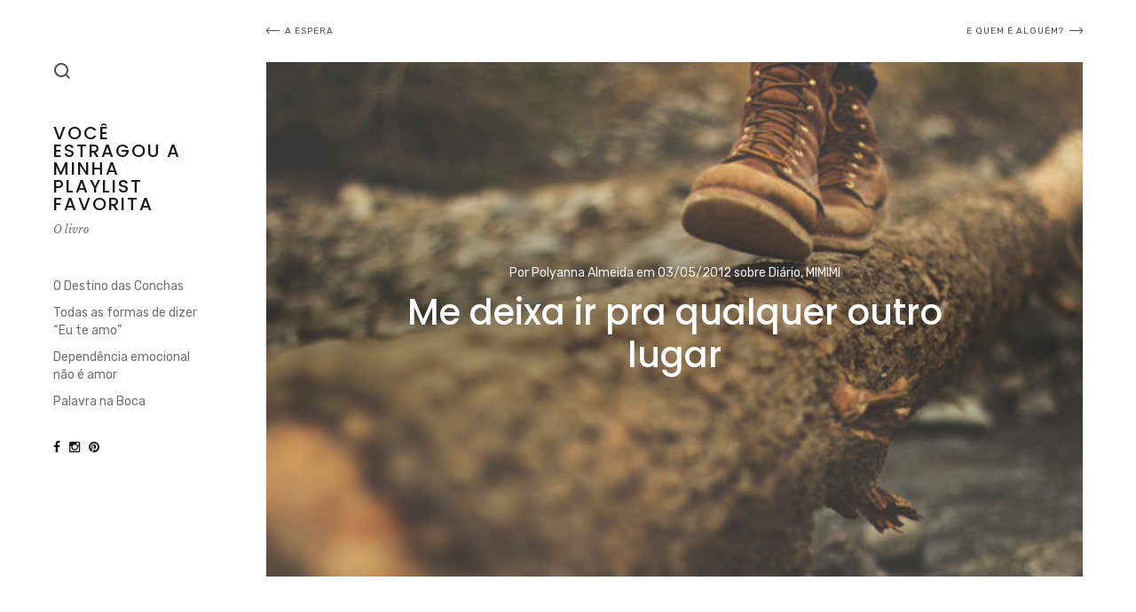

--- FILE ---
content_type: text/html; charset=UTF-8
request_url: http://blog.polyannalmeida.com.br/2012/05/me-deixa-ir-pra-qualquer-outro-lugar/
body_size: 35496
content:
<!DOCTYPE html>
<html lang="pt-BR">

<head>

<meta charset="UTF-8">
<meta name="viewport" content="width=device-width, initial-scale=1">
<link rel="profile" href="http://gmpg.org/xfn/11">
<link rel="pingback" href="http://blog.polyannalmeida.com.br/xmlrpc.php">

<title>Me deixa ir pra qualquer outro lugar &#8211; Você estragou a minha playlist favorita</title>
<meta name='robots' content='max-image-preview:large' />
<link rel='dns-prefetch' href='//fonts.googleapis.com' />
<link rel='dns-prefetch' href='//s.w.org' />
<link rel="alternate" type="application/rss+xml" title="Feed para Você estragou a minha playlist favorita &raquo;" href="http://blog.polyannalmeida.com.br/feed/" />
<link rel="alternate" type="application/rss+xml" title="Feed de comentários para Você estragou a minha playlist favorita &raquo;" href="http://blog.polyannalmeida.com.br/comments/feed/" />
<link rel="alternate" type="application/rss+xml" title="Feed de comentários para Você estragou a minha playlist favorita &raquo; Me deixa ir pra qualquer outro lugar" href="http://blog.polyannalmeida.com.br/2012/05/me-deixa-ir-pra-qualquer-outro-lugar/feed/" />
		<script type="text/javascript">
			window._wpemojiSettings = {"baseUrl":"https:\/\/s.w.org\/images\/core\/emoji\/13.1.0\/72x72\/","ext":".png","svgUrl":"https:\/\/s.w.org\/images\/core\/emoji\/13.1.0\/svg\/","svgExt":".svg","source":{"concatemoji":"http:\/\/blog.polyannalmeida.com.br\/wp-includes\/js\/wp-emoji-release.min.js?ver=5.8.12"}};
			!function(e,a,t){var n,r,o,i=a.createElement("canvas"),p=i.getContext&&i.getContext("2d");function s(e,t){var a=String.fromCharCode;p.clearRect(0,0,i.width,i.height),p.fillText(a.apply(this,e),0,0);e=i.toDataURL();return p.clearRect(0,0,i.width,i.height),p.fillText(a.apply(this,t),0,0),e===i.toDataURL()}function c(e){var t=a.createElement("script");t.src=e,t.defer=t.type="text/javascript",a.getElementsByTagName("head")[0].appendChild(t)}for(o=Array("flag","emoji"),t.supports={everything:!0,everythingExceptFlag:!0},r=0;r<o.length;r++)t.supports[o[r]]=function(e){if(!p||!p.fillText)return!1;switch(p.textBaseline="top",p.font="600 32px Arial",e){case"flag":return s([127987,65039,8205,9895,65039],[127987,65039,8203,9895,65039])?!1:!s([55356,56826,55356,56819],[55356,56826,8203,55356,56819])&&!s([55356,57332,56128,56423,56128,56418,56128,56421,56128,56430,56128,56423,56128,56447],[55356,57332,8203,56128,56423,8203,56128,56418,8203,56128,56421,8203,56128,56430,8203,56128,56423,8203,56128,56447]);case"emoji":return!s([10084,65039,8205,55357,56613],[10084,65039,8203,55357,56613])}return!1}(o[r]),t.supports.everything=t.supports.everything&&t.supports[o[r]],"flag"!==o[r]&&(t.supports.everythingExceptFlag=t.supports.everythingExceptFlag&&t.supports[o[r]]);t.supports.everythingExceptFlag=t.supports.everythingExceptFlag&&!t.supports.flag,t.DOMReady=!1,t.readyCallback=function(){t.DOMReady=!0},t.supports.everything||(n=function(){t.readyCallback()},a.addEventListener?(a.addEventListener("DOMContentLoaded",n,!1),e.addEventListener("load",n,!1)):(e.attachEvent("onload",n),a.attachEvent("onreadystatechange",function(){"complete"===a.readyState&&t.readyCallback()})),(n=t.source||{}).concatemoji?c(n.concatemoji):n.wpemoji&&n.twemoji&&(c(n.twemoji),c(n.wpemoji)))}(window,document,window._wpemojiSettings);
		</script>
		<style type="text/css">
img.wp-smiley,
img.emoji {
	display: inline !important;
	border: none !important;
	box-shadow: none !important;
	height: 1em !important;
	width: 1em !important;
	margin: 0 .07em !important;
	vertical-align: -0.1em !important;
	background: none !important;
	padding: 0 !important;
}
</style>
	<link rel='stylesheet' id='wp-block-library-css'  href='http://blog.polyannalmeida.com.br/wp-includes/css/dist/block-library/style.min.css?ver=5.8.12' type='text/css' media='all' />
<style id='wp-block-library-inline-css' type='text/css'>
.has-text-align-justify{text-align:justify;}
</style>
<link rel='stylesheet' id='mediaelement-css'  href='http://blog.polyannalmeida.com.br/wp-includes/js/mediaelement/mediaelementplayer-legacy.min.css?ver=4.2.16' type='text/css' media='all' />
<link rel='stylesheet' id='wp-mediaelement-css'  href='http://blog.polyannalmeida.com.br/wp-includes/js/mediaelement/wp-mediaelement.min.css?ver=5.8.12' type='text/css' media='all' />
<link rel='stylesheet' id='fancybox-style-css'  href='http://blog.polyannalmeida.com.br/wp-content/plugins/light/css/jquery.fancybox.css?ver=5.8.12' type='text/css' media='all' />
<link rel='stylesheet' id='responsive-lightbox-swipebox-css'  href='http://blog.polyannalmeida.com.br/wp-content/plugins/responsive-lightbox/assets/swipebox/swipebox.min.css?ver=2.3.2' type='text/css' media='all' />
<link rel='stylesheet' id='wp-pagenavi-css'  href='http://blog.polyannalmeida.com.br/wp-content/plugins/wp-pagenavi/pagenavi-css.css?ver=2.70' type='text/css' media='all' />
<link rel='stylesheet' id='anneliese-css'  href='http://blog.polyannalmeida.com.br/wp-content/themes/anneliese/assets/css/anneliese.min.css?ver=1.0' type='text/css' media='screen' />
<link rel='stylesheet' id='google-fonts-css'  href='https://fonts.googleapis.com/css?family=Rubik%3A300%2C300italic%2C500%2C500italic%2C700%2C700italic%2Citalic%2Cregular%7CPoppins%3A500%2C700%2Cregular%7CLibre+Baskerville%3A700%2Citalic%2Cregular&#038;ver=1.0' type='text/css' media='screen' />
<link rel='stylesheet' id='fontawesome-css'  href='http://blog.polyannalmeida.com.br/wp-content/themes/anneliese/assets/icons/fontawesome/css/font-awesome.min.css?ver=4.6.1' type='text/css' media='screen' />
<link rel='stylesheet' id='magnific-popup-css'  href='http://blog.polyannalmeida.com.br/wp-content/themes/anneliese/assets/plugins/mfp/mfp.css?ver=1.1.0' type='text/css' media='screen' />
<link rel='stylesheet' id='plyr-css'  href='http://blog.polyannalmeida.com.br/wp-content/themes/anneliese/assets/plugins/plyr/plyr.css?ver=2.0.12' type='text/css' media='screen' />
<link rel='stylesheet' id='photoswipe-css'  href='http://blog.polyannalmeida.com.br/wp-content/themes/anneliese/assets/plugins/photoswipe/photoswipe.css?ver=4.1.1' type='text/css' media='screen' />
<link rel='stylesheet' id='photoswipe-default-skin-css'  href='http://blog.polyannalmeida.com.br/wp-content/themes/anneliese/assets/plugins/photoswipe/default-skin/default-skin.css?ver=4.1.1' type='text/css' media='screen' />
<link rel='stylesheet' id='flickity-css'  href='http://blog.polyannalmeida.com.br/wp-content/themes/anneliese/assets/plugins/flickity/flickity.css?ver=2.0.10' type='text/css' media='screen' />
<link rel='stylesheet' id='leaflet-css'  href='http://blog.polyannalmeida.com.br/wp-content/themes/anneliese/assets/plugins/leaflet/leaflet.css?ver=1.2' type='text/css' media='screen' />
<link rel='stylesheet' id='jetpack_css-css'  href='http://blog.polyannalmeida.com.br/wp-content/plugins/jetpack/css/jetpack.css?ver=10.0' type='text/css' media='all' />
<script type='text/javascript' src='http://blog.polyannalmeida.com.br/wp-includes/js/jquery/jquery.min.js?ver=3.6.0' id='jquery-core-js'></script>
<script type='text/javascript' src='http://blog.polyannalmeida.com.br/wp-includes/js/jquery/jquery-migrate.min.js?ver=3.3.2' id='jquery-migrate-js'></script>
<script type='text/javascript' src='http://blog.polyannalmeida.com.br/wp-content/plugins/responsive-lightbox/assets/swipebox/jquery.swipebox.min.js?ver=2.3.2' id='responsive-lightbox-swipebox-js'></script>
<script type='text/javascript' src='http://blog.polyannalmeida.com.br/wp-includes/js/underscore.min.js?ver=1.13.1' id='underscore-js'></script>
<script type='text/javascript' src='http://blog.polyannalmeida.com.br/wp-content/plugins/responsive-lightbox/assets/infinitescroll/infinite-scroll.pkgd.min.js?ver=5.8.12' id='responsive-lightbox-infinite-scroll-js'></script>
<script type='text/javascript' id='responsive-lightbox-js-extra'>
/* <![CDATA[ */
var rlArgs = {"script":"swipebox","selector":"lightbox","customEvents":"","activeGalleries":"1","animation":"1","hideCloseButtonOnMobile":"0","removeBarsOnMobile":"0","hideBars":"1","hideBarsDelay":"5000","videoMaxWidth":"1080","useSVG":"1","loopAtEnd":"0","woocommerce_gallery":"0","ajaxurl":"http:\/\/blog.polyannalmeida.com.br\/wp-admin\/admin-ajax.php","nonce":"662cab3781"};
/* ]]> */
</script>
<script type='text/javascript' src='http://blog.polyannalmeida.com.br/wp-content/plugins/responsive-lightbox/js/front.js?ver=2.3.2' id='responsive-lightbox-js'></script>
<script type='text/javascript' src='http://blog.polyannalmeida.com.br/wp-content/themes/anneliese/assets/plugins/jquery.mousewheel.min.js?ver=3.1.13' id='jquery-mousewheel-js'></script>
<link rel="https://api.w.org/" href="http://blog.polyannalmeida.com.br/wp-json/" /><link rel="alternate" type="application/json" href="http://blog.polyannalmeida.com.br/wp-json/wp/v2/posts/1293" /><link rel="EditURI" type="application/rsd+xml" title="RSD" href="http://blog.polyannalmeida.com.br/xmlrpc.php?rsd" />
<link rel="wlwmanifest" type="application/wlwmanifest+xml" href="http://blog.polyannalmeida.com.br/wp-includes/wlwmanifest.xml" /> 
<meta name="generator" content="WordPress 5.8.12" />
<link rel="canonical" href="http://blog.polyannalmeida.com.br/2012/05/me-deixa-ir-pra-qualquer-outro-lugar/" />
<link rel='shortlink' href='http://blog.polyannalmeida.com.br/?p=1293' />
<link rel="alternate" type="application/json+oembed" href="http://blog.polyannalmeida.com.br/wp-json/oembed/1.0/embed?url=http%3A%2F%2Fblog.polyannalmeida.com.br%2F2012%2F05%2Fme-deixa-ir-pra-qualquer-outro-lugar%2F" />
<link rel="alternate" type="text/xml+oembed" href="http://blog.polyannalmeida.com.br/wp-json/oembed/1.0/embed?url=http%3A%2F%2Fblog.polyannalmeida.com.br%2F2012%2F05%2Fme-deixa-ir-pra-qualquer-outro-lugar%2F&#038;format=xml" />
<style type='text/css'>img#wpstats{display:none}</style>
		</head>

<body class="post-template-default single single-post postid-1293 single-format-image">

	<header class="site-header">

		<div class="site-header-desktop">

			<div class="site-header-desktop__inner">

				<div class="site-header-desktop__scroller">

					<div class="site-header-desktop__content">

						<div class="site-functions"><ul><li class="site-function--search"><a href="#" title="Pesquisar"><svg><use xmlns:xlink="http://www.w3.org/1999/xlink" xlink:href="#icon-search"></use></svg></a></li></ul></div><div class="site-identity"><h1 class="site-title"><a href="http://blog.polyannalmeida.com.br/" rel="home">Você estragou a minha playlist favorita</a></h1><p class="site-description">O livro</p></div><nav class="site-nav"><ul id="menu-atalhos" class="menu"><li id="menu-item-5386" class="menu-item menu-item-type-taxonomy menu-item-object-category menu-item-5386"><a href="http://blog.polyannalmeida.com.br/tema/destinodasconchas/">O Destino das Conchas</a></li><li id="menu-item-5382" class="menu-item menu-item-type-taxonomy menu-item-object-post_tag menu-item-5382"><a href="http://blog.polyannalmeida.com.br/tag/todas-as-formas-de-dizer-eu-te-amo/">Todas as formas de dizer &#8220;Eu te amo&#8221;</a></li><li id="menu-item-5385" class="menu-item menu-item-type-taxonomy menu-item-object-post_tag menu-item-5385"><a href="http://blog.polyannalmeida.com.br/tag/dependencia-emocional-nao-e-amor/">Dependência emocional não é amor</a></li><li id="menu-item-5387" class="menu-item menu-item-type-taxonomy menu-item-object-category menu-item-5387"><a href="http://blog.polyannalmeida.com.br/tema/palavra-na-boca/">Palavra na Boca</a></li></ul></nav><div class="site-social-links"><ul><li><a href="https://www.facebook.com/polyannalmeida" title="Facebook" target="_blank"><i class="fa fa-facebook"></i></a></li><li><a href="https://www.instagram.com/polyannalmeida/" title="Instagram"><i class="fa fa-instagram"></i></a></li><li><a href="https://br.pinterest.com/polyannalmeida/" title="Pinterest"><i class="fa fa-pinterest"></i></a></li></ul></div>
					</div>

				</div>

				<button class="site-header-desktop__close btn btn-none hidden-xl-up">&times;</button>

			</div>

		</div>

		<div class="site-header-mobile hidden-xl-up">

			<div class="site-header-mobile__inner">

				<div class="site-identity"><h1 class="site-title"><a href="http://blog.polyannalmeida.com.br/" rel="home">Você estragou a minha playlist favorita</a></h1></div><div class="site-functions"><ul><li class="site-function--search"><a href="#" title="Pesquisar"><svg><use xmlns:xlink="http://www.w3.org/1999/xlink" xlink:href="#icon-search"></use></svg></a></li><li class="site-function--header-toggle"><button class="site-header-toggle btn btn-none"><span class="t"></span></button></li></ul></div>
			</div>

		</div>

	</header>

	<div class="site-main-wrapper">

		<main class="site-main">
	
					
			<div class="site-content">

	<div class="entry-container entry-container--has-cover post-1293 post type-post status-publish format-image has-post-thumbnail hentry category-diario category-mimimi tag-aquario post_format-post-format-image">

		
		<header class="entry-header entry-header--cover al-cover al-cover--100vh">

			<div class="al-cover__inner">

				<div class="al-cover__content">

					<div class="entry-meta">
						Por <a href="http://blog.polyannalmeida.com.br/author/polyanna-almeida/" title="Posts by Polyanna Almeida" rel="author">Polyanna Almeida</a> em <a href="http://blog.polyannalmeida.com.br/2012/05/me-deixa-ir-pra-qualquer-outro-lugar/"><time class="updated" datetime="2012-05-03T01:19:54-03:00">03/05/2012</time></a> sobre <span class="entry-category"><a href="http://blog.polyannalmeida.com.br/tema/diario/" rel="tag">Diário</a>, <a href="http://blog.polyannalmeida.com.br/tema/mimimi/" rel="tag">MIMIMI</a></span>					</div>

					<h1 class="entry-title">Me deixa ir pra qualquer outro lugar</h1>
				</div>

			</div>

			<div class="al-cover__media al-cover__media--image"><figure class="object-fit-img"><img width="500" height="334" src="http://blog.polyannalmeida.com.br/wp-content/uploads/2012/05/tumblr_mxcef4m8rz1so0atxo1_500.jpg" class="attachment-large size-large wp-post-image" alt="" loading="lazy" srcset="http://blog.polyannalmeida.com.br/wp-content/uploads/2012/05/tumblr_mxcef4m8rz1so0atxo1_500.jpg 500w, http://blog.polyannalmeida.com.br/wp-content/uploads/2012/05/tumblr_mxcef4m8rz1so0atxo1_500-300x200.jpg 300w" sizes="(max-width: 500px) 100vw, 500px" /></figure></div>
		</header>

		
		<div class="site-content-outer-wrapper">

			<div class="site-content-wrapper">

				<div class="container-fluid">

					<div class="row">

						<div class="col">

							
							<div class="entry-content">

								
<p>Me diz alguma coisa mesmo que ruim de ouvir, mas diz. Preciso ou da liberdade ou da prisão. Eu estou sem equilíbrio pra continuar em cima desse muro. Me tira com carinho ou me deixa cair, mas me deixa ir pra qualquer outro lugar.</p>

								
								<div class="entry-taxonomy"><ul><li><a href="http://blog.polyannalmeida.com.br/tag/aquario/" rel="tag">aquario</a></li></ul></div>
								
							</div>

							<footer class="entry-footer"><div class="entry-footer__section entry-footer__section--nav">
	<nav class="navigation post-navigation" role="navigation" aria-label="Posts">
		<h2 class="screen-reader-text">Navegação de Post</h2>
		<div class="nav-links"><div class="nav-previous"><a href="http://blog.polyannalmeida.com.br/2012/05/a-espera/" rel="prev"><span class="nav-icon"></span><span class="nav-title">A espera</span></a></div><div class="nav-next"><a href="http://blog.polyannalmeida.com.br/2012/05/e-quem-e-alguem/" rel="next"><span class="nav-title">E quem é alguém?</span><span class="nav-icon"></span></a></div></div>
	</nav></div>
<div id="comments" class="entry-footer__section entry-footer__section--comments">

		<div id="respond" class="comment-respond">
		<h3 id="reply-title" class="entry-footer__section-title comment-reply-title">Deixe um comentário <small><a rel="nofollow" id="cancel-comment-reply-link" href="/2012/05/me-deixa-ir-pra-qualquer-outro-lugar/#respond" style="display:none;">Cancelar resposta</a></small></h3><form action="http://blog.polyannalmeida.com.br/wp-comments-post.php" method="post" id="commentform" class="comment-form" novalidate><p class="comment-notes"><span id="email-notes">O seu endereço de e-mail não será publicado.</span> Campos obrigatórios são marcados com <span class="required">*</span></p><div class="form-group comment-form-comment"><label class="sr-only" for="comment">Comentário</label><textarea id="comment" name="comment" rows="7" class="form-control" placeholder="Comentário"></textarea></div><div class="comment-form__fields"><div class="row"><div class="col-lg-4 form-group comment-form-author"><label class="sr-only" for="author">Nome</label><input id="author" name="author" type="text" value="" class="form-control" placeholder="Nome *" ></div>
<div class="col-lg-4 form-group comment-form-email"><label class="sr-only" for="email">Email</label><input id="email" name="email" type="text" value="" class="form-control" placeholder="Email *" ></div>
<div class="col-lg-4 form-group comment-form-url"><label class="sr-only" for="url">URL</label><input id="url" name="url" type="text" value="" class="form-control" placeholder="URL" ></div>
</div></div><div class="gglcptch gglcptch_v2"><div id="gglcptch_recaptcha_2010799454" class="gglcptch_recaptcha"></div>
				<noscript>
					<div style="width: 302px;">
						<div style="width: 302px; height: 422px; position: relative;">
							<div style="width: 302px; height: 422px; position: absolute;">
								<iframe src="https://www.google.com/recaptcha/api/fallback?k=6LdTVAoTAAAAAMh9geq3PMWlP7vAo5AhDQKA6HvX" frameborder="0" scrolling="no" style="width: 302px; height:422px; border-style: none;"></iframe>
							</div>
						</div>
						<div style="border-style: none; bottom: 12px; left: 25px; margin: 0px; padding: 0px; right: 25px; background: #f9f9f9; border: 1px solid #c1c1c1; border-radius: 3px; height: 60px; width: 300px;">
							<textarea id="g-recaptcha-response" name="g-recaptcha-response" class="g-recaptcha-response" style="width: 250px !important; height: 40px !important; border: 1px solid #c1c1c1 !important; margin: 10px 25px !important; padding: 0px !important; resize: none !important;"></textarea>
						</div>
					</div>
				</noscript></div><input name="submit" type="submit" id="submit" class="submit btn btn-sm btn-primary" value="Publicar comentário" /> <input type='hidden' name='comment_post_ID' value='1293' id='comment_post_ID' />
<input type='hidden' name='comment_parent' id='comment_parent' value='0' />
</form>	</div><!-- #respond -->
	
</div></footer>


						</div>

					</div>

				</div>

			</div>

			<aside class="site-sidebar"><div id="text-2" class="widget widget_text">			<div class="textwidget"><p>&nbsp;</p>
</div>
		</div></aside>
		</div>

		<div class="entry-post-navigation">

			
	<nav class="navigation post-navigation" role="navigation" aria-label="Posts">
		<h2 class="screen-reader-text">Navegação de Post</h2>
		<div class="nav-links"><div class="nav-previous"><a href="http://blog.polyannalmeida.com.br/2012/05/a-espera/" rel="prev"><span class="nav-icon"></span><span class="nav-title">A espera</span></a></div><div class="nav-next"><a href="http://blog.polyannalmeida.com.br/2012/05/e-quem-e-alguem/" rel="next"><span class="nav-title">E quem é alguém?</span><span class="nav-icon"></span></a></div></div>
	</nav>
		</div>

	</div>

</div>		
				
	
		</main>

		<footer class="site-footer">

			<div class="site-footer__inner">

				<div class="container-fluid">

					<div class="row">

						
						<div class="site-footer__col col">
							<p>© 2019. Polyanna de Assis Almeida, todos os direitos reservados. Proibida a cópia e reprodução de todo conteúdo deste site.</p>
						</div>

						
					</div>

				</div>

			</div>

		</footer>

	</div>

	<!--Start of Tawk.to Script (0.5.5)-->
<script type="text/javascript">
var Tawk_API=Tawk_API||{};
var Tawk_LoadStart=new Date();
(function(){
var s1=document.createElement("script"),s0=document.getElementsByTagName("script")[0];
s1.async=true;
s1.src='https://embed.tawk.to/55b575285c92ab1f701abee1/default';
s1.charset='UTF-8';
s1.setAttribute('crossorigin','*');
s0.parentNode.insertBefore(s1,s0);
})();
</script>
<!--End of Tawk.to Script (0.5.5)-->
<div class="pswp" tabindex="-1" role="dialog" aria-hidden="true"><div class="pswp__bg"></div><div class="pswp__scroll-wrap"><div class="pswp__container"><div class="pswp__item"></div><div class="pswp__item"></div><div class="pswp__item"></div></div><div class="pswp__ui pswp__ui--hidden"><div class="pswp__top-bar"><div class="pswp__counter"></div><button class="pswp__button pswp__button--close" title="Close (Esc)"></button><button class="pswp__button pswp__button--share" title="Share"></button><button class="pswp__button pswp__button--fs" title="Toggle fullscreen"></button><button class="pswp__button pswp__button--zoom" title="Zoom in/out"></button><div class="pswp__preloader"><div class="pswp__preloader__icn"><div class="pswp__preloader__cut"><div class="pswp__preloader__donut"></div></div></div></div></div><div class="pswp__share-modal pswp__share-modal--hidden pswp__single-tap"><div class="pswp__share-tooltip"></div></div><button class="pswp__button pswp__button--arrow--left" title="Previous (arrow left)"></button><button class="pswp__button pswp__button--arrow--right" title="Next (arrow right)"></button><div class="pswp__caption"><div class="pswp__caption__center"></div></div></div></div></div><svg xmlns="http://www.w3.org/2000/svg" class="hidden-xs-up"><symbol id="icon-cart" viewBox="0 0 18 18"><path d="M13.9 4C13.4 1.7 11.4 0 9 0S4.6 1.7 4.1 4H1v14h16V4H13.9zM9 2c1.3 0 2.4 0.8 2.8 2H6.2C6.6 2.8 7.7 2 9 2zM15 16H3V6h1v1h2V6h6v1h2V6h1V16z"/></symbol><symbol id="icon-search" viewBox="0 0 18 18"><path d="M8 2c3.3 0 6 2.7 6 6 0 1.3-0.4 2.6-1.3 3.7l-0.5 0.6 -0.6 0.5C10.6 13.6 9.3 14 8 14c-3.3 0-6-2.7-6-6S4.7 2 8 2M8 0C3.6 0 0 3.6 0 8c0 4.4 3.6 8 8 8 1.8 0 3.5-0.6 4.9-1.7L16.6 18 18 16.6 14.3 12.9C15.4 11.5 16 9.8 16 8 16 3.6 12.4 0 8 0L8 0z"/></symbol><symbol id="icon-play" viewBox="0 0 64 64"><path d="M32 3.2c15.9 0 28.8 12.9 28.8 28.8S47.9 60.8 32 60.8C16.1 60.8 3.2 47.9 3.2 32S16.1 3.2 32 3.2M32 0C14.3 0 0 14.3 0 32s14.3 32 32 32c17.7 0 32-14.3 32-32S49.7 0 32 0L32 0z"/><path d="M44.8 28.5L27.7 17.3c-2.9-1.9-5.3-0.6-5.3 2.9v23.6c0 3.5 2.4 4.8 5.4 2.9l17-11.1C47.7 33.6 47.7 30.5 44.8 28.5zM42.5 33.2l-15.1 9.9c-1 0.6-1.8 0.2-1.8-1V21.9c0-1.2 0.8-1.6 1.8-1l15.1 10C43.5 31.5 43.5 32.6 42.5 33.2z"/></symbol></svg><div class="site-search-overlay"><div class="site-search-overlay__content"><div class="container"><div class="row"><div class="col"><form method="get" class="search-form" action="http://blog.polyannalmeida.com.br/">
	<input type="search" class="form-control" placeholder="Digite uma palavra&hellip;" value="" name="s">
</form><p class="site-search-overlay__info">Para procurar digite enter e para fechar ESC</p></div></div></div></div><button class="btn btn-none site-search-overlay__close">&times;</button></div><link rel='stylesheet' id='gglcptch-css'  href='http://blog.polyannalmeida.com.br/wp-content/plugins/google-captcha/css/gglcptch.css?ver=1.64' type='text/css' media='all' />
<script type='text/javascript' src='http://blog.polyannalmeida.com.br/wp-includes/js/dist/vendor/regenerator-runtime.min.js?ver=0.13.7' id='regenerator-runtime-js'></script>
<script type='text/javascript' src='http://blog.polyannalmeida.com.br/wp-includes/js/dist/vendor/wp-polyfill.min.js?ver=3.15.0' id='wp-polyfill-js'></script>
<script type='text/javascript' id='contact-form-7-js-extra'>
/* <![CDATA[ */
var wpcf7 = {"api":{"root":"http:\/\/blog.polyannalmeida.com.br\/wp-json\/","namespace":"contact-form-7\/v1"}};
/* ]]> */
</script>
<script type='text/javascript' src='http://blog.polyannalmeida.com.br/wp-content/plugins/contact-form-7/includes/js/index.js?ver=5.4.2' id='contact-form-7-js'></script>
<script type='text/javascript' src='http://blog.polyannalmeida.com.br/wp-content/plugins/light/js/jquery.fancybox.pack.js?ver=5.8.12' id='fancybox-js'></script>
<script type='text/javascript' src='http://blog.polyannalmeida.com.br/wp-content/plugins/light/js/light.js?ver=5.8.12' id='fancybox-load-js'></script>
<script type='text/javascript' id='anneliese-js-extra'>
/* <![CDATA[ */
var _anneliese = {"ajaxUrl":"http:\/\/blog.polyannalmeida.com.br\/wp-admin\/admin-ajax.php","homeUrl":"http:\/\/blog.polyannalmeida.com.br\/","isRTL":"","hasAdminBar":"","ajax":{"enabled":true,"excludeUrls":["http:\/\/blog.polyannalmeida.com.br\/wp-includes\/","http:\/\/blog.polyannalmeida.com.br\/wp-content","http:\/\/blog.polyannalmeida.com.br\/wp-login.php","http:\/\/blog.polyannalmeida.com.br\/wp-content\/plugins","http:\/\/blog.polyannalmeida.com.br\/wp-admin\/"]},"pswp":{"shareEl":true,"shareButtons":[{"id":"facebook","label":"Share on Facebook","url":"https:\/\/www.facebook.com\/sharer\/sharer.php?u={{url}}"},{"id":"twitter","label":"Tweet","url":"https:\/\/twitter.com\/intent\/tweet?text={{text}}&url={{url}}"},{"id":"pinterest","label":"Pin it","url":"http:\/\/www.pinterest.com\/pin\/create\/button\/?url={{url}}&media={{image_url}}&description={{text}}"},{"id":"download","label":"Download Image","url":"{{raw_image_url}}","download":true}]}};
/* ]]> */
</script>
<script type='text/javascript' src='http://blog.polyannalmeida.com.br/wp-content/themes/anneliese/assets/js/anneliese.min.js?ver=1.0' id='anneliese-js'></script>
<script type='text/javascript' src='http://blog.polyannalmeida.com.br/wp-content/themes/anneliese/assets/plugins/history/jquery.history.min.js?ver=1.8b2' id='history-js-js'></script>
<script type='text/javascript' src='http://blog.polyannalmeida.com.br/wp-content/themes/anneliese/assets/js/anneliese.ajax.min.js?ver=1.0' id='anneliese-ajax-js'></script>
<script type='text/javascript' src='http://blog.polyannalmeida.com.br/wp-content/themes/anneliese/assets/plugins/nprogress.js?ver=0.2.0' id='nprogress-js'></script>
<script type='text/javascript' id='mediaelement-core-js-before'>
var mejsL10n = {"language":"pt","strings":{"mejs.download-file":"Fazer download do arquivo","mejs.install-flash":"Voc\u00ea est\u00e1 usando um navegador que n\u00e3o tem Flash ativo ou instalado. Ative o plugin do Flash player ou baixe a \u00faltima vers\u00e3o em https:\/\/get.adobe.com\/flashplayer\/","mejs.fullscreen":"Tela inteira","mejs.play":"Reproduzir","mejs.pause":"Pausar","mejs.time-slider":"Tempo do slider","mejs.time-help-text":"Use as setas esquerda e direita para avan\u00e7ar um segundo. Acima e abaixo para avan\u00e7ar dez segundos.","mejs.live-broadcast":"Transmiss\u00e3o ao vivo","mejs.volume-help-text":"Use as setas para cima ou para baixo para aumentar ou diminuir o volume.","mejs.unmute":"Desativar mudo","mejs.mute":"Mudo","mejs.volume-slider":"Controle de volume","mejs.video-player":"Tocador de v\u00eddeo","mejs.audio-player":"Tocador de \u00e1udio","mejs.captions-subtitles":"Transcri\u00e7\u00f5es\/Legendas","mejs.captions-chapters":"Cap\u00edtulos","mejs.none":"Nenhum","mejs.afrikaans":"Afric\u00e2ner","mejs.albanian":"Alban\u00eas","mejs.arabic":"\u00c1rabe","mejs.belarusian":"Bielorrusso","mejs.bulgarian":"B\u00falgaro","mejs.catalan":"Catal\u00e3o","mejs.chinese":"Chin\u00eas","mejs.chinese-simplified":"Chin\u00eas (simplificado)","mejs.chinese-traditional":"Chin\u00eas (tradicional)","mejs.croatian":"Croata","mejs.czech":"Checo","mejs.danish":"Dinamarqu\u00eas","mejs.dutch":"Holand\u00eas","mejs.english":"Ingl\u00eas","mejs.estonian":"Estoniano","mejs.filipino":"Filipino","mejs.finnish":"Finland\u00eas","mejs.french":"Franc\u00eas","mejs.galician":"Galega","mejs.german":"Alem\u00e3o","mejs.greek":"Grego","mejs.haitian-creole":"Crioulo haitiano","mejs.hebrew":"Hebraico","mejs.hindi":"Hindi","mejs.hungarian":"H\u00fangaro","mejs.icelandic":"Island\u00eas","mejs.indonesian":"Indon\u00e9sio","mejs.irish":"Irland\u00eas","mejs.italian":"Italiano","mejs.japanese":"Japon\u00eas","mejs.korean":"Coreano","mejs.latvian":"Let\u00e3o","mejs.lithuanian":"Lituano","mejs.macedonian":"Maced\u00f4nio","mejs.malay":"Malaio","mejs.maltese":"Malt\u00eas","mejs.norwegian":"Noruegu\u00eas","mejs.persian":"Persa","mejs.polish":"Polon\u00eas","mejs.portuguese":"Portugu\u00eas","mejs.romanian":"Romeno","mejs.russian":"Russo","mejs.serbian":"S\u00e9rvio","mejs.slovak":"Eslovaco","mejs.slovenian":"Esloveno","mejs.spanish":"Espanhol","mejs.swahili":"Sua\u00edli","mejs.swedish":"Sueco","mejs.tagalog":"Tagalo","mejs.thai":"Tailand\u00eas","mejs.turkish":"Turco","mejs.ukrainian":"Ucraniano","mejs.vietnamese":"Vietnamita","mejs.welsh":"Gal\u00eas","mejs.yiddish":"I\u00eddiche"}};
</script>
<script type='text/javascript' src='http://blog.polyannalmeida.com.br/wp-includes/js/mediaelement/mediaelement-and-player.min.js?ver=4.2.16' id='mediaelement-core-js'></script>
<script type='text/javascript' src='http://blog.polyannalmeida.com.br/wp-includes/js/mediaelement/mediaelement-migrate.min.js?ver=5.8.12' id='mediaelement-migrate-js'></script>
<script type='text/javascript' id='mediaelement-js-extra'>
/* <![CDATA[ */
var _wpmejsSettings = {"pluginPath":"\/wp-includes\/js\/mediaelement\/","classPrefix":"mejs-","stretching":"responsive"};
/* ]]> */
</script>
<script type='text/javascript' src='http://blog.polyannalmeida.com.br/wp-includes/js/mediaelement/wp-mediaelement.min.js?ver=5.8.12' id='wp-mediaelement-js'></script>
<script type='text/javascript' id='wp-util-js-extra'>
/* <![CDATA[ */
var _wpUtilSettings = {"ajax":{"url":"\/wp-admin\/admin-ajax.php"}};
/* ]]> */
</script>
<script type='text/javascript' src='http://blog.polyannalmeida.com.br/wp-includes/js/wp-util.min.js?ver=5.8.12' id='wp-util-js'></script>
<script type='text/javascript' src='http://blog.polyannalmeida.com.br/wp-includes/js/backbone.min.js?ver=1.4.0' id='backbone-js'></script>
<script type='text/javascript' src='http://blog.polyannalmeida.com.br/wp-includes/js/mediaelement/wp-playlist.min.js?ver=5.8.12' id='wp-playlist-js'></script>
<script type='text/javascript' src='http://blog.polyannalmeida.com.br/wp-includes/js/imagesloaded.min.js?ver=4.1.4' id='imagesloaded-js'></script>
<script type='text/javascript' src='http://blog.polyannalmeida.com.br/wp-content/themes/anneliese/assets/plugins/headroom.min.js?ver=0.9.4' id='headroom-js'></script>
<script type='text/javascript' src='http://blog.polyannalmeida.com.br/wp-content/themes/anneliese/assets/plugins/jquery.fitvids.js?ver=1.1' id='jquery-fitvids-js'></script>
<script type='text/javascript' src='http://blog.polyannalmeida.com.br/wp-content/themes/anneliese/assets/plugins/jquery.scrollUp.min.js?ver=2.4.1' id='jquery-scrollup-js'></script>
<script type='text/javascript' src='http://blog.polyannalmeida.com.br/wp-content/themes/anneliese/assets/plugins/mfp/jquery.mfp-1.1.0.min.js?ver=1.1.0' id='magnific-popup-js'></script>
<script type='text/javascript' src='http://blog.polyannalmeida.com.br/wp-content/themes/anneliese/assets/plugins/youxi.justifiedgrids.min.js?ver=1.0' id='youxi-justified-grids-js'></script>
<script type='text/javascript' src='http://blog.polyannalmeida.com.br/wp-content/themes/anneliese/assets/plugins/youxi.split-slider.min.js?ver=1.0' id='youxi-split-slider-js'></script>
<script type='text/javascript' src='http://blog.polyannalmeida.com.br/wp-content/themes/anneliese/assets/plugins/plyr/plyr.js?ver=2.0.12' id='plyr-js'></script>
<script type='text/javascript' src='http://blog.polyannalmeida.com.br/wp-content/themes/anneliese/assets/plugins/isotope/isotope.pkgd.min.js?ver=3.0.4' id='isotope-js'></script>
<script type='text/javascript' src='http://blog.polyannalmeida.com.br/wp-content/themes/anneliese/assets/plugins/isotope/packery-mode.pkgd.min.js?ver=2.0.0' id='isotope-packery-mode-js'></script>
<script type='text/javascript' src='http://blog.polyannalmeida.com.br/wp-content/themes/anneliese/assets/plugins/infinite-scroll/infinite-scroll.pkgd.min.js?ver=3.0.1' id='infinite-scroll-js'></script>
<script type='text/javascript' src='http://blog.polyannalmeida.com.br/wp-content/themes/anneliese/assets/plugins/photoswipe/photoswipe.min.js?ver=4.1.1' id='photoswipe-js'></script>
<script type='text/javascript' src='http://blog.polyannalmeida.com.br/wp-content/themes/anneliese/assets/plugins/photoswipe/photoswipe-ui-default.min.js?ver=4.1.1' id='photoswipe-ui-default-js'></script>
<script type='text/javascript' src='http://blog.polyannalmeida.com.br/wp-content/themes/anneliese/assets/plugins/youxi.photoswipe.min.js?ver=1.0' id='youxi-photoswipe-js'></script>
<script type='text/javascript' src='http://blog.polyannalmeida.com.br/wp-content/themes/anneliese/assets/plugins/flickity/flickity.pkgd.min.js?ver=2.0.10' id='flickity-js'></script>
<script type='text/javascript' src='http://blog.polyannalmeida.com.br/wp-content/themes/anneliese/assets/plugins/leaflet/leaflet.min.js?ver=1.2' id='leaflet-js'></script>
<script type='text/javascript' src='http://blog.polyannalmeida.com.br/wp-includes/js/comment-reply.min.js?ver=5.8.12' id='comment-reply-js'></script>
<script type='text/javascript' src='http://blog.polyannalmeida.com.br/wp-includes/js/wp-embed.min.js?ver=5.8.12' id='wp-embed-js'></script>
<script type='text/javascript' data-cfasync="false" async="async" defer="defer" src='https://www.google.com/recaptcha/api.js?render=explicit&#038;ver=1.64' id='gglcptch_api-js'></script>
<script type='text/javascript' id='gglcptch_script-js-extra'>
/* <![CDATA[ */
var gglcptch = {"options":{"version":"v2","sitekey":"6LdTVAoTAAAAAMh9geq3PMWlP7vAo5AhDQKA6HvX","error":"<strong>Warning<\/strong>:&nbsp;More than one reCAPTCHA has been found in the current form. Please remove all unnecessary reCAPTCHA fields to make it work properly.","disable":0,"theme":"light"},"vars":{"visibility":false}};
/* ]]> */
</script>
<script type='text/javascript' src='http://blog.polyannalmeida.com.br/wp-content/plugins/google-captcha/js/script.js?ver=1.64' id='gglcptch_script-js'></script>
<script src='https://stats.wp.com/e-202604.js' defer></script>
<script>
	_stq = window._stq || [];
	_stq.push([ 'view', {v:'ext',j:'1:10.0',blog:'61237635',post:'1293',tz:'-3',srv:'blog.polyannalmeida.com.br'} ]);
	_stq.push([ 'clickTrackerInit', '61237635', '1293' ]);
</script>

</body>

</html>

--- FILE ---
content_type: text/html; charset=utf-8
request_url: https://www.google.com/recaptcha/api2/anchor?ar=1&k=6LdTVAoTAAAAAMh9geq3PMWlP7vAo5AhDQKA6HvX&co=aHR0cDovL2Jsb2cucG9seWFubmFsbWVpZGEuY29tLmJyOjgw&hl=en&v=N67nZn4AqZkNcbeMu4prBgzg&theme=light&size=normal&anchor-ms=20000&execute-ms=30000&cb=nkrssbquj49b
body_size: 49529
content:
<!DOCTYPE HTML><html dir="ltr" lang="en"><head><meta http-equiv="Content-Type" content="text/html; charset=UTF-8">
<meta http-equiv="X-UA-Compatible" content="IE=edge">
<title>reCAPTCHA</title>
<style type="text/css">
/* cyrillic-ext */
@font-face {
  font-family: 'Roboto';
  font-style: normal;
  font-weight: 400;
  font-stretch: 100%;
  src: url(//fonts.gstatic.com/s/roboto/v48/KFO7CnqEu92Fr1ME7kSn66aGLdTylUAMa3GUBHMdazTgWw.woff2) format('woff2');
  unicode-range: U+0460-052F, U+1C80-1C8A, U+20B4, U+2DE0-2DFF, U+A640-A69F, U+FE2E-FE2F;
}
/* cyrillic */
@font-face {
  font-family: 'Roboto';
  font-style: normal;
  font-weight: 400;
  font-stretch: 100%;
  src: url(//fonts.gstatic.com/s/roboto/v48/KFO7CnqEu92Fr1ME7kSn66aGLdTylUAMa3iUBHMdazTgWw.woff2) format('woff2');
  unicode-range: U+0301, U+0400-045F, U+0490-0491, U+04B0-04B1, U+2116;
}
/* greek-ext */
@font-face {
  font-family: 'Roboto';
  font-style: normal;
  font-weight: 400;
  font-stretch: 100%;
  src: url(//fonts.gstatic.com/s/roboto/v48/KFO7CnqEu92Fr1ME7kSn66aGLdTylUAMa3CUBHMdazTgWw.woff2) format('woff2');
  unicode-range: U+1F00-1FFF;
}
/* greek */
@font-face {
  font-family: 'Roboto';
  font-style: normal;
  font-weight: 400;
  font-stretch: 100%;
  src: url(//fonts.gstatic.com/s/roboto/v48/KFO7CnqEu92Fr1ME7kSn66aGLdTylUAMa3-UBHMdazTgWw.woff2) format('woff2');
  unicode-range: U+0370-0377, U+037A-037F, U+0384-038A, U+038C, U+038E-03A1, U+03A3-03FF;
}
/* math */
@font-face {
  font-family: 'Roboto';
  font-style: normal;
  font-weight: 400;
  font-stretch: 100%;
  src: url(//fonts.gstatic.com/s/roboto/v48/KFO7CnqEu92Fr1ME7kSn66aGLdTylUAMawCUBHMdazTgWw.woff2) format('woff2');
  unicode-range: U+0302-0303, U+0305, U+0307-0308, U+0310, U+0312, U+0315, U+031A, U+0326-0327, U+032C, U+032F-0330, U+0332-0333, U+0338, U+033A, U+0346, U+034D, U+0391-03A1, U+03A3-03A9, U+03B1-03C9, U+03D1, U+03D5-03D6, U+03F0-03F1, U+03F4-03F5, U+2016-2017, U+2034-2038, U+203C, U+2040, U+2043, U+2047, U+2050, U+2057, U+205F, U+2070-2071, U+2074-208E, U+2090-209C, U+20D0-20DC, U+20E1, U+20E5-20EF, U+2100-2112, U+2114-2115, U+2117-2121, U+2123-214F, U+2190, U+2192, U+2194-21AE, U+21B0-21E5, U+21F1-21F2, U+21F4-2211, U+2213-2214, U+2216-22FF, U+2308-230B, U+2310, U+2319, U+231C-2321, U+2336-237A, U+237C, U+2395, U+239B-23B7, U+23D0, U+23DC-23E1, U+2474-2475, U+25AF, U+25B3, U+25B7, U+25BD, U+25C1, U+25CA, U+25CC, U+25FB, U+266D-266F, U+27C0-27FF, U+2900-2AFF, U+2B0E-2B11, U+2B30-2B4C, U+2BFE, U+3030, U+FF5B, U+FF5D, U+1D400-1D7FF, U+1EE00-1EEFF;
}
/* symbols */
@font-face {
  font-family: 'Roboto';
  font-style: normal;
  font-weight: 400;
  font-stretch: 100%;
  src: url(//fonts.gstatic.com/s/roboto/v48/KFO7CnqEu92Fr1ME7kSn66aGLdTylUAMaxKUBHMdazTgWw.woff2) format('woff2');
  unicode-range: U+0001-000C, U+000E-001F, U+007F-009F, U+20DD-20E0, U+20E2-20E4, U+2150-218F, U+2190, U+2192, U+2194-2199, U+21AF, U+21E6-21F0, U+21F3, U+2218-2219, U+2299, U+22C4-22C6, U+2300-243F, U+2440-244A, U+2460-24FF, U+25A0-27BF, U+2800-28FF, U+2921-2922, U+2981, U+29BF, U+29EB, U+2B00-2BFF, U+4DC0-4DFF, U+FFF9-FFFB, U+10140-1018E, U+10190-1019C, U+101A0, U+101D0-101FD, U+102E0-102FB, U+10E60-10E7E, U+1D2C0-1D2D3, U+1D2E0-1D37F, U+1F000-1F0FF, U+1F100-1F1AD, U+1F1E6-1F1FF, U+1F30D-1F30F, U+1F315, U+1F31C, U+1F31E, U+1F320-1F32C, U+1F336, U+1F378, U+1F37D, U+1F382, U+1F393-1F39F, U+1F3A7-1F3A8, U+1F3AC-1F3AF, U+1F3C2, U+1F3C4-1F3C6, U+1F3CA-1F3CE, U+1F3D4-1F3E0, U+1F3ED, U+1F3F1-1F3F3, U+1F3F5-1F3F7, U+1F408, U+1F415, U+1F41F, U+1F426, U+1F43F, U+1F441-1F442, U+1F444, U+1F446-1F449, U+1F44C-1F44E, U+1F453, U+1F46A, U+1F47D, U+1F4A3, U+1F4B0, U+1F4B3, U+1F4B9, U+1F4BB, U+1F4BF, U+1F4C8-1F4CB, U+1F4D6, U+1F4DA, U+1F4DF, U+1F4E3-1F4E6, U+1F4EA-1F4ED, U+1F4F7, U+1F4F9-1F4FB, U+1F4FD-1F4FE, U+1F503, U+1F507-1F50B, U+1F50D, U+1F512-1F513, U+1F53E-1F54A, U+1F54F-1F5FA, U+1F610, U+1F650-1F67F, U+1F687, U+1F68D, U+1F691, U+1F694, U+1F698, U+1F6AD, U+1F6B2, U+1F6B9-1F6BA, U+1F6BC, U+1F6C6-1F6CF, U+1F6D3-1F6D7, U+1F6E0-1F6EA, U+1F6F0-1F6F3, U+1F6F7-1F6FC, U+1F700-1F7FF, U+1F800-1F80B, U+1F810-1F847, U+1F850-1F859, U+1F860-1F887, U+1F890-1F8AD, U+1F8B0-1F8BB, U+1F8C0-1F8C1, U+1F900-1F90B, U+1F93B, U+1F946, U+1F984, U+1F996, U+1F9E9, U+1FA00-1FA6F, U+1FA70-1FA7C, U+1FA80-1FA89, U+1FA8F-1FAC6, U+1FACE-1FADC, U+1FADF-1FAE9, U+1FAF0-1FAF8, U+1FB00-1FBFF;
}
/* vietnamese */
@font-face {
  font-family: 'Roboto';
  font-style: normal;
  font-weight: 400;
  font-stretch: 100%;
  src: url(//fonts.gstatic.com/s/roboto/v48/KFO7CnqEu92Fr1ME7kSn66aGLdTylUAMa3OUBHMdazTgWw.woff2) format('woff2');
  unicode-range: U+0102-0103, U+0110-0111, U+0128-0129, U+0168-0169, U+01A0-01A1, U+01AF-01B0, U+0300-0301, U+0303-0304, U+0308-0309, U+0323, U+0329, U+1EA0-1EF9, U+20AB;
}
/* latin-ext */
@font-face {
  font-family: 'Roboto';
  font-style: normal;
  font-weight: 400;
  font-stretch: 100%;
  src: url(//fonts.gstatic.com/s/roboto/v48/KFO7CnqEu92Fr1ME7kSn66aGLdTylUAMa3KUBHMdazTgWw.woff2) format('woff2');
  unicode-range: U+0100-02BA, U+02BD-02C5, U+02C7-02CC, U+02CE-02D7, U+02DD-02FF, U+0304, U+0308, U+0329, U+1D00-1DBF, U+1E00-1E9F, U+1EF2-1EFF, U+2020, U+20A0-20AB, U+20AD-20C0, U+2113, U+2C60-2C7F, U+A720-A7FF;
}
/* latin */
@font-face {
  font-family: 'Roboto';
  font-style: normal;
  font-weight: 400;
  font-stretch: 100%;
  src: url(//fonts.gstatic.com/s/roboto/v48/KFO7CnqEu92Fr1ME7kSn66aGLdTylUAMa3yUBHMdazQ.woff2) format('woff2');
  unicode-range: U+0000-00FF, U+0131, U+0152-0153, U+02BB-02BC, U+02C6, U+02DA, U+02DC, U+0304, U+0308, U+0329, U+2000-206F, U+20AC, U+2122, U+2191, U+2193, U+2212, U+2215, U+FEFF, U+FFFD;
}
/* cyrillic-ext */
@font-face {
  font-family: 'Roboto';
  font-style: normal;
  font-weight: 500;
  font-stretch: 100%;
  src: url(//fonts.gstatic.com/s/roboto/v48/KFO7CnqEu92Fr1ME7kSn66aGLdTylUAMa3GUBHMdazTgWw.woff2) format('woff2');
  unicode-range: U+0460-052F, U+1C80-1C8A, U+20B4, U+2DE0-2DFF, U+A640-A69F, U+FE2E-FE2F;
}
/* cyrillic */
@font-face {
  font-family: 'Roboto';
  font-style: normal;
  font-weight: 500;
  font-stretch: 100%;
  src: url(//fonts.gstatic.com/s/roboto/v48/KFO7CnqEu92Fr1ME7kSn66aGLdTylUAMa3iUBHMdazTgWw.woff2) format('woff2');
  unicode-range: U+0301, U+0400-045F, U+0490-0491, U+04B0-04B1, U+2116;
}
/* greek-ext */
@font-face {
  font-family: 'Roboto';
  font-style: normal;
  font-weight: 500;
  font-stretch: 100%;
  src: url(//fonts.gstatic.com/s/roboto/v48/KFO7CnqEu92Fr1ME7kSn66aGLdTylUAMa3CUBHMdazTgWw.woff2) format('woff2');
  unicode-range: U+1F00-1FFF;
}
/* greek */
@font-face {
  font-family: 'Roboto';
  font-style: normal;
  font-weight: 500;
  font-stretch: 100%;
  src: url(//fonts.gstatic.com/s/roboto/v48/KFO7CnqEu92Fr1ME7kSn66aGLdTylUAMa3-UBHMdazTgWw.woff2) format('woff2');
  unicode-range: U+0370-0377, U+037A-037F, U+0384-038A, U+038C, U+038E-03A1, U+03A3-03FF;
}
/* math */
@font-face {
  font-family: 'Roboto';
  font-style: normal;
  font-weight: 500;
  font-stretch: 100%;
  src: url(//fonts.gstatic.com/s/roboto/v48/KFO7CnqEu92Fr1ME7kSn66aGLdTylUAMawCUBHMdazTgWw.woff2) format('woff2');
  unicode-range: U+0302-0303, U+0305, U+0307-0308, U+0310, U+0312, U+0315, U+031A, U+0326-0327, U+032C, U+032F-0330, U+0332-0333, U+0338, U+033A, U+0346, U+034D, U+0391-03A1, U+03A3-03A9, U+03B1-03C9, U+03D1, U+03D5-03D6, U+03F0-03F1, U+03F4-03F5, U+2016-2017, U+2034-2038, U+203C, U+2040, U+2043, U+2047, U+2050, U+2057, U+205F, U+2070-2071, U+2074-208E, U+2090-209C, U+20D0-20DC, U+20E1, U+20E5-20EF, U+2100-2112, U+2114-2115, U+2117-2121, U+2123-214F, U+2190, U+2192, U+2194-21AE, U+21B0-21E5, U+21F1-21F2, U+21F4-2211, U+2213-2214, U+2216-22FF, U+2308-230B, U+2310, U+2319, U+231C-2321, U+2336-237A, U+237C, U+2395, U+239B-23B7, U+23D0, U+23DC-23E1, U+2474-2475, U+25AF, U+25B3, U+25B7, U+25BD, U+25C1, U+25CA, U+25CC, U+25FB, U+266D-266F, U+27C0-27FF, U+2900-2AFF, U+2B0E-2B11, U+2B30-2B4C, U+2BFE, U+3030, U+FF5B, U+FF5D, U+1D400-1D7FF, U+1EE00-1EEFF;
}
/* symbols */
@font-face {
  font-family: 'Roboto';
  font-style: normal;
  font-weight: 500;
  font-stretch: 100%;
  src: url(//fonts.gstatic.com/s/roboto/v48/KFO7CnqEu92Fr1ME7kSn66aGLdTylUAMaxKUBHMdazTgWw.woff2) format('woff2');
  unicode-range: U+0001-000C, U+000E-001F, U+007F-009F, U+20DD-20E0, U+20E2-20E4, U+2150-218F, U+2190, U+2192, U+2194-2199, U+21AF, U+21E6-21F0, U+21F3, U+2218-2219, U+2299, U+22C4-22C6, U+2300-243F, U+2440-244A, U+2460-24FF, U+25A0-27BF, U+2800-28FF, U+2921-2922, U+2981, U+29BF, U+29EB, U+2B00-2BFF, U+4DC0-4DFF, U+FFF9-FFFB, U+10140-1018E, U+10190-1019C, U+101A0, U+101D0-101FD, U+102E0-102FB, U+10E60-10E7E, U+1D2C0-1D2D3, U+1D2E0-1D37F, U+1F000-1F0FF, U+1F100-1F1AD, U+1F1E6-1F1FF, U+1F30D-1F30F, U+1F315, U+1F31C, U+1F31E, U+1F320-1F32C, U+1F336, U+1F378, U+1F37D, U+1F382, U+1F393-1F39F, U+1F3A7-1F3A8, U+1F3AC-1F3AF, U+1F3C2, U+1F3C4-1F3C6, U+1F3CA-1F3CE, U+1F3D4-1F3E0, U+1F3ED, U+1F3F1-1F3F3, U+1F3F5-1F3F7, U+1F408, U+1F415, U+1F41F, U+1F426, U+1F43F, U+1F441-1F442, U+1F444, U+1F446-1F449, U+1F44C-1F44E, U+1F453, U+1F46A, U+1F47D, U+1F4A3, U+1F4B0, U+1F4B3, U+1F4B9, U+1F4BB, U+1F4BF, U+1F4C8-1F4CB, U+1F4D6, U+1F4DA, U+1F4DF, U+1F4E3-1F4E6, U+1F4EA-1F4ED, U+1F4F7, U+1F4F9-1F4FB, U+1F4FD-1F4FE, U+1F503, U+1F507-1F50B, U+1F50D, U+1F512-1F513, U+1F53E-1F54A, U+1F54F-1F5FA, U+1F610, U+1F650-1F67F, U+1F687, U+1F68D, U+1F691, U+1F694, U+1F698, U+1F6AD, U+1F6B2, U+1F6B9-1F6BA, U+1F6BC, U+1F6C6-1F6CF, U+1F6D3-1F6D7, U+1F6E0-1F6EA, U+1F6F0-1F6F3, U+1F6F7-1F6FC, U+1F700-1F7FF, U+1F800-1F80B, U+1F810-1F847, U+1F850-1F859, U+1F860-1F887, U+1F890-1F8AD, U+1F8B0-1F8BB, U+1F8C0-1F8C1, U+1F900-1F90B, U+1F93B, U+1F946, U+1F984, U+1F996, U+1F9E9, U+1FA00-1FA6F, U+1FA70-1FA7C, U+1FA80-1FA89, U+1FA8F-1FAC6, U+1FACE-1FADC, U+1FADF-1FAE9, U+1FAF0-1FAF8, U+1FB00-1FBFF;
}
/* vietnamese */
@font-face {
  font-family: 'Roboto';
  font-style: normal;
  font-weight: 500;
  font-stretch: 100%;
  src: url(//fonts.gstatic.com/s/roboto/v48/KFO7CnqEu92Fr1ME7kSn66aGLdTylUAMa3OUBHMdazTgWw.woff2) format('woff2');
  unicode-range: U+0102-0103, U+0110-0111, U+0128-0129, U+0168-0169, U+01A0-01A1, U+01AF-01B0, U+0300-0301, U+0303-0304, U+0308-0309, U+0323, U+0329, U+1EA0-1EF9, U+20AB;
}
/* latin-ext */
@font-face {
  font-family: 'Roboto';
  font-style: normal;
  font-weight: 500;
  font-stretch: 100%;
  src: url(//fonts.gstatic.com/s/roboto/v48/KFO7CnqEu92Fr1ME7kSn66aGLdTylUAMa3KUBHMdazTgWw.woff2) format('woff2');
  unicode-range: U+0100-02BA, U+02BD-02C5, U+02C7-02CC, U+02CE-02D7, U+02DD-02FF, U+0304, U+0308, U+0329, U+1D00-1DBF, U+1E00-1E9F, U+1EF2-1EFF, U+2020, U+20A0-20AB, U+20AD-20C0, U+2113, U+2C60-2C7F, U+A720-A7FF;
}
/* latin */
@font-face {
  font-family: 'Roboto';
  font-style: normal;
  font-weight: 500;
  font-stretch: 100%;
  src: url(//fonts.gstatic.com/s/roboto/v48/KFO7CnqEu92Fr1ME7kSn66aGLdTylUAMa3yUBHMdazQ.woff2) format('woff2');
  unicode-range: U+0000-00FF, U+0131, U+0152-0153, U+02BB-02BC, U+02C6, U+02DA, U+02DC, U+0304, U+0308, U+0329, U+2000-206F, U+20AC, U+2122, U+2191, U+2193, U+2212, U+2215, U+FEFF, U+FFFD;
}
/* cyrillic-ext */
@font-face {
  font-family: 'Roboto';
  font-style: normal;
  font-weight: 900;
  font-stretch: 100%;
  src: url(//fonts.gstatic.com/s/roboto/v48/KFO7CnqEu92Fr1ME7kSn66aGLdTylUAMa3GUBHMdazTgWw.woff2) format('woff2');
  unicode-range: U+0460-052F, U+1C80-1C8A, U+20B4, U+2DE0-2DFF, U+A640-A69F, U+FE2E-FE2F;
}
/* cyrillic */
@font-face {
  font-family: 'Roboto';
  font-style: normal;
  font-weight: 900;
  font-stretch: 100%;
  src: url(//fonts.gstatic.com/s/roboto/v48/KFO7CnqEu92Fr1ME7kSn66aGLdTylUAMa3iUBHMdazTgWw.woff2) format('woff2');
  unicode-range: U+0301, U+0400-045F, U+0490-0491, U+04B0-04B1, U+2116;
}
/* greek-ext */
@font-face {
  font-family: 'Roboto';
  font-style: normal;
  font-weight: 900;
  font-stretch: 100%;
  src: url(//fonts.gstatic.com/s/roboto/v48/KFO7CnqEu92Fr1ME7kSn66aGLdTylUAMa3CUBHMdazTgWw.woff2) format('woff2');
  unicode-range: U+1F00-1FFF;
}
/* greek */
@font-face {
  font-family: 'Roboto';
  font-style: normal;
  font-weight: 900;
  font-stretch: 100%;
  src: url(//fonts.gstatic.com/s/roboto/v48/KFO7CnqEu92Fr1ME7kSn66aGLdTylUAMa3-UBHMdazTgWw.woff2) format('woff2');
  unicode-range: U+0370-0377, U+037A-037F, U+0384-038A, U+038C, U+038E-03A1, U+03A3-03FF;
}
/* math */
@font-face {
  font-family: 'Roboto';
  font-style: normal;
  font-weight: 900;
  font-stretch: 100%;
  src: url(//fonts.gstatic.com/s/roboto/v48/KFO7CnqEu92Fr1ME7kSn66aGLdTylUAMawCUBHMdazTgWw.woff2) format('woff2');
  unicode-range: U+0302-0303, U+0305, U+0307-0308, U+0310, U+0312, U+0315, U+031A, U+0326-0327, U+032C, U+032F-0330, U+0332-0333, U+0338, U+033A, U+0346, U+034D, U+0391-03A1, U+03A3-03A9, U+03B1-03C9, U+03D1, U+03D5-03D6, U+03F0-03F1, U+03F4-03F5, U+2016-2017, U+2034-2038, U+203C, U+2040, U+2043, U+2047, U+2050, U+2057, U+205F, U+2070-2071, U+2074-208E, U+2090-209C, U+20D0-20DC, U+20E1, U+20E5-20EF, U+2100-2112, U+2114-2115, U+2117-2121, U+2123-214F, U+2190, U+2192, U+2194-21AE, U+21B0-21E5, U+21F1-21F2, U+21F4-2211, U+2213-2214, U+2216-22FF, U+2308-230B, U+2310, U+2319, U+231C-2321, U+2336-237A, U+237C, U+2395, U+239B-23B7, U+23D0, U+23DC-23E1, U+2474-2475, U+25AF, U+25B3, U+25B7, U+25BD, U+25C1, U+25CA, U+25CC, U+25FB, U+266D-266F, U+27C0-27FF, U+2900-2AFF, U+2B0E-2B11, U+2B30-2B4C, U+2BFE, U+3030, U+FF5B, U+FF5D, U+1D400-1D7FF, U+1EE00-1EEFF;
}
/* symbols */
@font-face {
  font-family: 'Roboto';
  font-style: normal;
  font-weight: 900;
  font-stretch: 100%;
  src: url(//fonts.gstatic.com/s/roboto/v48/KFO7CnqEu92Fr1ME7kSn66aGLdTylUAMaxKUBHMdazTgWw.woff2) format('woff2');
  unicode-range: U+0001-000C, U+000E-001F, U+007F-009F, U+20DD-20E0, U+20E2-20E4, U+2150-218F, U+2190, U+2192, U+2194-2199, U+21AF, U+21E6-21F0, U+21F3, U+2218-2219, U+2299, U+22C4-22C6, U+2300-243F, U+2440-244A, U+2460-24FF, U+25A0-27BF, U+2800-28FF, U+2921-2922, U+2981, U+29BF, U+29EB, U+2B00-2BFF, U+4DC0-4DFF, U+FFF9-FFFB, U+10140-1018E, U+10190-1019C, U+101A0, U+101D0-101FD, U+102E0-102FB, U+10E60-10E7E, U+1D2C0-1D2D3, U+1D2E0-1D37F, U+1F000-1F0FF, U+1F100-1F1AD, U+1F1E6-1F1FF, U+1F30D-1F30F, U+1F315, U+1F31C, U+1F31E, U+1F320-1F32C, U+1F336, U+1F378, U+1F37D, U+1F382, U+1F393-1F39F, U+1F3A7-1F3A8, U+1F3AC-1F3AF, U+1F3C2, U+1F3C4-1F3C6, U+1F3CA-1F3CE, U+1F3D4-1F3E0, U+1F3ED, U+1F3F1-1F3F3, U+1F3F5-1F3F7, U+1F408, U+1F415, U+1F41F, U+1F426, U+1F43F, U+1F441-1F442, U+1F444, U+1F446-1F449, U+1F44C-1F44E, U+1F453, U+1F46A, U+1F47D, U+1F4A3, U+1F4B0, U+1F4B3, U+1F4B9, U+1F4BB, U+1F4BF, U+1F4C8-1F4CB, U+1F4D6, U+1F4DA, U+1F4DF, U+1F4E3-1F4E6, U+1F4EA-1F4ED, U+1F4F7, U+1F4F9-1F4FB, U+1F4FD-1F4FE, U+1F503, U+1F507-1F50B, U+1F50D, U+1F512-1F513, U+1F53E-1F54A, U+1F54F-1F5FA, U+1F610, U+1F650-1F67F, U+1F687, U+1F68D, U+1F691, U+1F694, U+1F698, U+1F6AD, U+1F6B2, U+1F6B9-1F6BA, U+1F6BC, U+1F6C6-1F6CF, U+1F6D3-1F6D7, U+1F6E0-1F6EA, U+1F6F0-1F6F3, U+1F6F7-1F6FC, U+1F700-1F7FF, U+1F800-1F80B, U+1F810-1F847, U+1F850-1F859, U+1F860-1F887, U+1F890-1F8AD, U+1F8B0-1F8BB, U+1F8C0-1F8C1, U+1F900-1F90B, U+1F93B, U+1F946, U+1F984, U+1F996, U+1F9E9, U+1FA00-1FA6F, U+1FA70-1FA7C, U+1FA80-1FA89, U+1FA8F-1FAC6, U+1FACE-1FADC, U+1FADF-1FAE9, U+1FAF0-1FAF8, U+1FB00-1FBFF;
}
/* vietnamese */
@font-face {
  font-family: 'Roboto';
  font-style: normal;
  font-weight: 900;
  font-stretch: 100%;
  src: url(//fonts.gstatic.com/s/roboto/v48/KFO7CnqEu92Fr1ME7kSn66aGLdTylUAMa3OUBHMdazTgWw.woff2) format('woff2');
  unicode-range: U+0102-0103, U+0110-0111, U+0128-0129, U+0168-0169, U+01A0-01A1, U+01AF-01B0, U+0300-0301, U+0303-0304, U+0308-0309, U+0323, U+0329, U+1EA0-1EF9, U+20AB;
}
/* latin-ext */
@font-face {
  font-family: 'Roboto';
  font-style: normal;
  font-weight: 900;
  font-stretch: 100%;
  src: url(//fonts.gstatic.com/s/roboto/v48/KFO7CnqEu92Fr1ME7kSn66aGLdTylUAMa3KUBHMdazTgWw.woff2) format('woff2');
  unicode-range: U+0100-02BA, U+02BD-02C5, U+02C7-02CC, U+02CE-02D7, U+02DD-02FF, U+0304, U+0308, U+0329, U+1D00-1DBF, U+1E00-1E9F, U+1EF2-1EFF, U+2020, U+20A0-20AB, U+20AD-20C0, U+2113, U+2C60-2C7F, U+A720-A7FF;
}
/* latin */
@font-face {
  font-family: 'Roboto';
  font-style: normal;
  font-weight: 900;
  font-stretch: 100%;
  src: url(//fonts.gstatic.com/s/roboto/v48/KFO7CnqEu92Fr1ME7kSn66aGLdTylUAMa3yUBHMdazQ.woff2) format('woff2');
  unicode-range: U+0000-00FF, U+0131, U+0152-0153, U+02BB-02BC, U+02C6, U+02DA, U+02DC, U+0304, U+0308, U+0329, U+2000-206F, U+20AC, U+2122, U+2191, U+2193, U+2212, U+2215, U+FEFF, U+FFFD;
}

</style>
<link rel="stylesheet" type="text/css" href="https://www.gstatic.com/recaptcha/releases/N67nZn4AqZkNcbeMu4prBgzg/styles__ltr.css">
<script nonce="fmzzZhjkXtIOYJGhGgQT8g" type="text/javascript">window['__recaptcha_api'] = 'https://www.google.com/recaptcha/api2/';</script>
<script type="text/javascript" src="https://www.gstatic.com/recaptcha/releases/N67nZn4AqZkNcbeMu4prBgzg/recaptcha__en.js" nonce="fmzzZhjkXtIOYJGhGgQT8g">
      
    </script></head>
<body><div id="rc-anchor-alert" class="rc-anchor-alert"></div>
<input type="hidden" id="recaptcha-token" value="[base64]">
<script type="text/javascript" nonce="fmzzZhjkXtIOYJGhGgQT8g">
      recaptcha.anchor.Main.init("[\x22ainput\x22,[\x22bgdata\x22,\x22\x22,\[base64]/[base64]/[base64]/bmV3IHJbeF0oY1swXSk6RT09Mj9uZXcgclt4XShjWzBdLGNbMV0pOkU9PTM/bmV3IHJbeF0oY1swXSxjWzFdLGNbMl0pOkU9PTQ/[base64]/[base64]/[base64]/[base64]/[base64]/[base64]/[base64]/[base64]\x22,\[base64]\\u003d\\u003d\x22,\x22wokRYMKFZMKbc3AIw4tkw5odbEM4OcOFQTfDmxnCssO5azbCkT/DtXQaHcOTwr/Cm8OXw4ZNw7wfw6xKQcOgcMKyV8Kuwq8QZMKTwpIBLwnCv8KXdMKbwpDCncOcPMKsCD3ComdKw5pgdy/CmiIwDsKcwq/DhEnDjD9HP8OpVmrCqDTClsOVUcOgwqbDoFM1EMOmEsK5wqwDwrPDpHjDhAsnw6PDnsK+TsOrEMO/w4hqw7NwasOWPyg+w58yNADDiMKRw69IEcONwqrDg05+LMO1wr3DscOFw6TDinQMSMKfNsKswrUyBGQLw5MhwpDDlMKmwr8ISy3CjwfDksKIw7dfwqpSwoPClj5YIMOzfBtIw6/DkVrDh8Oxw7NCwp7CnMOyLHl1esOMwqfDuMKpM8ORw797w4glw7NdOcOYw7/[base64]/w5/CrMOvVMKnwoLDqMO3woFzeFMFwrzCvsKrw6RocMOGecKAwodHdMKEwpVKw6rCgsOuY8Odw5fDlMKjAnTDvh/[base64]/DiHDDuMO5wooFwo7Dn1bDkywhwr/Cui7CqMOmAVIbInXCkwnDicOmwrfCpcKjc3jCiXfDmsOoacOww5nCkiBcw5EdGsKycQdOccO+w5gewr/[base64]/DiMO2w4fDunDDtTdqw4BaNcKPwpPCjsKRbMK2w63Du8OyLCYgw6/Dj8O5F8KnXsKwwqwDdMO3BMKew6pvKsKzcgtywqfCosOEDBtcIMKRwqHDki16DBrClcOTNMOiYFEgc1LDgcKRFzN4aGkgCcKuAXjChsOmZMKQBMOrwojCsMKRXhTClGJUw6rDgMOnwr7CpsOhRk/DpEbDucOZwrQnQj3Cl8O+wqnCi8KyOcKMw6Y/D2TCj1V3Iy3DmMO6ExTDiEnDkRlpwoNfcRXClWwMw7TDuhMcwq7ChMOCw5vCiwvChMK5w79ywqzDosOTw7QRw6dgwrXDsjfCt8OJD3sVXMKBF1wVJsO/wrfCqcO3w5DCq8K1w4XCqsKPaGjCpcKew5XDh8OdF3UBw6ApKAJVEMOAMsOhVMK1wqNUw5NdNzsiw6TDgXd5woI3w5vCsjRFwrXCnsOdwrjCkBZxRhRUSgzCvsOgIl0VwqxtUMOywptIRsO0GcKsw5jDjBfDj8Kew47CgzpbwrzDuRnCksKzTsK5w5vDjlE6woF5WMO/[base64]/LMO2w58ZHW9Awpx0w5sXVw0zwpzCuHvDrU0db8OZNh/CtMO9aWA4KxrDmcO6w7XDjjoCc8K5w6PCkwMNLn3DphvDq3IrwoxhCcKRw4zCpsKOBzoDwpbCoz/CrUd6wpF8w63CtXszWScEw7jCsMKtMcOGJjvCkXLDvsK2woXDqk5tU8O6SVfDjB7Cs8Kqw7tFWmHDrsKpVxJbBzDDg8KdwqdXw4zDoMObw4bCi8KswovChCXCs1cTKl1zw5zCjsOTKR/[base64]/DhEbDukvDmTPCrMK+aMOCw796e8OFdgBHKcOnwq3CqsKOwrJIDXfDncOvw73CtWrDpDXDtXMVEsOVTcObwq7CuMOpwpDDrx7Dk8K7Q8KoLHvDtcKWwqFRQ27DuDDDqMK1Qjdpw6Zxw41Lw4FswrXCvMOSWMOFw63DtsORck9rwoc4wqU4VcO/L0pPwrd9wpbCvcOiXgh9DcOMwr3ChcOswoLCoE0DKMOEL8KBfw0Rd2fDgnAyw7XDt8OTw73CgMKQw67DhsKxwqcbwq7DqggKwok9Gzp0XsKtw6nChyzDgiDCkjR9w4zCi8OIKWjCgTtrWXzCmmTCnUYgwq1Ow4zCnsKQw4/[base64]/w5rCklvDvMOxw5zDjMOgw4rCqsOfwrbCvsOnwqzDoy1wDXNAbMO9wps6TSvDnibCuHTDgMKVOsKOw5gKQ8KBDcOeU8KxSEV5LsKSIkhuLTTDhj3Dph4zL8Otw4TDlMOzw7IMFy/Dhhg3w7TDuRDCml0Nwp3DmMKFIRbDqGXClcOUIkPDkVnCs8OCLMOzXsKqw5nDhMKWw4g/[base64]/DlxTDnsKTfsKFPW15NjxFX8OARsOWJ8ORAW0Rw4HCoErDt8O1c8OWw4rCv8OUw6w+UcKiwprCuxfCqsKWwoDCgAt0woxNw7XCo8Ojwq7ClHvCiUEmwrbCpcKHw5wFwrnDqjIIw6PCinNaZ8OZHMOuw5VMw5Jow4zCnMKNHEN+w69Vw6/CiT3DnVnDiUHDhyYMw6JlKMK6Yn3DjjRDfWESRsOXwrnCtkw2w5nDnsK8wo/Dgn1oE2MYw5rDq1jDp1MYBCQQGcK6woUaa8OKwrrDvBoEGMOhwqnCi8KAQ8OWIcOnwrZcLcOCIgkoasOSw7/Dg8Kpwq1lwp8/UH7CnQjDncKOw47Dj8O9KBNdUWQnPUXDhw3CrgDDik50woTCiUHClnXChsKEw78Twp8MH2pCM8KUw67ClBMKwrPCihZswozCu0M/w5Mmw59Rw4ddwozCnsOye8K5wqVnfjRDw7TDnWDCj8KQVlJjwrbCuzIbG8KEdQUYRx99DcO/woTDjsKwZMKuwqPDiz/DhSLCrnUew5HCvn/[base64]/DqsK7IQ/Cn2UtM8OFE8OuwoV2w7PCk8OwGcKRw4jClQnCkgDCuG8iFMKCbSlsw7/[base64]/Co8Kzw6zDjcKLIkfDpw44wo8Kw7tTwoJQwr5VZcKoDFtUHlTCnMKIw4JVw7p1JcOnwqQaw7jDgVPCu8KTc8OFw43Dg8K6D8KOw4/[base64]/CvyDCmMKxbANwcMOMAkLCvMOZw4DDgA3CrsKCdkJXw4towpdKUjTCv3XDrMOSw7IHw4LCiTfDtBh/wqPDsSxvMGwSwqohwpLDrsOBw444w5cfesOWXCIQfDJ2UFvCjcKVw4EXwokbw7TDocOpNsKgdsKQBG3Crm/DrcOtXAIiCzhRw7wKOmPDlsKUWsKxwrbDlE/CvsKZwr/[base64]/[base64]/RRIMFhddw77CiysnDhUIU8Kmw6B8w7HChcOPcMK6wr5AGcKsEcKMakZxw7fDqRbDtcKjw4fCgXzDvHfDhDYXIhV2YhIQacK+wrRKw4xYMRYDw6PCvRNqw5/CoFJJwqAPJEjCoW81w4zDlMK9wqpsTEnCmCHDhcK7OcKRw7bDnG43EcKowp3Dk8O2D0gew47CtsOcasKWwqLDhwPCkw4YVsO7wrDDsMO/I8Krwp9pwoY3M0/CgMKSEyRcJQXDlnLDqsKsw4fCr8Ovw4rDrcO3dsK9wpLDoBbDrSDDnSgywpTDqsK/ZMKbDMKcO2kFwqEVwo89MhXChhlQw6zCvCvCv2Jcwp/ChzLDq1Yew47CvGIcw5hJw7PDrjLDqyEXw7DChmI8MlcuWnbDjWJ5PsOeQgXCuMOuQ8OywoN+FsKTwpnCs8Ofw6fCkjjDnX5/Z2EcL2d8w73Djz8YUADCsCtSwrbDjsKhw7F2MsK8wp/DrBlyG8KMM27CmSTCsF5uwrzCm8KmEBtGw4LDuQLCv8OPJcKww5QRw6ZDw5cNSsOJHcKhw7bDl8KYDWpRw77DgcONw5JIaMO4w4vCiBnCisOyw6ANw4DDhMOLwqvCt8KIw4jDnMKow691wo/[base64]/wpbCvx8Ka2NQwqcSMMOzHcO9w4rCs2HCn0DCrMKQWsKSFAB2YBINw7/[base64]/[base64]/[base64]/CmMOEaTrDp8OuNMKHw4cES8K9IBbCk8KRNiQcScKiPB5pw4tqQMOHVAPDr8OfwrTCthx1WMK/[base64]/DujQVwq4QH0rCuSTDj21BJsOAwqXCmGHDtsOrbU1Cw4lJfmtEw4HDmcOCw44gwpEhw5JZwoTDtxBORkzCjxY4TcKyRMOgw7vDrGDCmw7ChXkSXMKZw75EFB/DicOCw4fConXCpMOMw6bCimVjJ3vDujrCmMOxw6B7w4HCtXlgwp/DvFEjw6zCmHk4DcOHXMKLO8Kwwqp5w4/DssOQNHLDqRbDiDDClmDDqEPDnG7ClgnCvMKtL8KMOcK/[base64]/CgMO3HcK5W8KDw6IJw5HDu0Ygwq7CkFhxw5nCl2x9ewjCiEnCtsK8wpPDqsOywoUeEzBgwrXCo8K5OcKOw5hDwprCr8Otw7fDuMKVHcOQw5vCvmALw6wAWy0/w50sW8KJZhxOw5opwojDrTgzw7TDmsKRETF9UgXDjnbCj8OTw5rDjMKlwrxzE3hxwo7DuT7CnsKlQ3lSwprCg8Kpw583NWI6w4nDq3vCu8K/wr0ueMK1bsKcwpDDjXfDvsOjwr9HwpsdHsOpwoI8Y8KXw5fCm8O/woPCkmbDgcKSwppmwoZmwqJTUcOtw5ZcwpjCtBsmAULDpsOnw5kmPiARw53DpivClMK6w4I5w77DshXDtwB6F3LDmVPDpm0pL1nDgSzCi8K/wpXCvMKSwqcsZsO+f8ODw5HDlSrCs3nCglfDrkHDoj3Cl8K3w7x/wqY3w7dsSn/Cj8OOwrPDkMKkw6nClCbDnsKBw5djOyQawrQjw4k3URjCqMOiwqh3w5lebkvDoMO6WMOgcFQpw7MIOxzDg8KhwqvDjMKcZkvCvVrCrsOYS8OaOMKnw4nDncKKOWYRwqfDvcKUU8KtGBbCvF/Ct8OVwr8qemvCnQzCtMOzwpvDvXAYM8KQwocow7ctwqIMfTlsIwoew7zDugAqIcKgwoZ4wq9Vwp7Cg8KCw7fCin06wpwUwoMEbkopwq13wrIjwojDoDwqw73CscOEw7t5dcOQV8OawqkPw5/[base64]/CqA8Ew6Q+cMO4wqDCpMOuZMO/[base64]/[base64]/CrMOEw5t6w6bDhMKcwp7Ch8OcLTc4woXDnw9PJC3Cj8K3HcO0FsKowqBKaMKxJMKJwrklaltFI1pdwpPDrHnConUCEsO5Y2/DlMKON0DCssKLbcOgw5FZHUHCnEgsdznDin1rwpZDwrTDoXcVw68aKsK6U14rPcO/w4sWwrRzVRFXAcOxw5FpRcKyZMKHYMO2fAHCjsOiw65yw7nDn8Ocw4nDi8O9RAbDv8KWM8OyDMK9H2HDuAjDr8OEw7/CjMOsw6NIw7vDv8KNw7fCksK8RWBGSsKzw55JwpbCmFp/JXzCtwlUQsOGw7fCq8OQw7ApB8KHNMOsfsKQw4fCgx9CCcO7w4vDrnfDjMOSXAQmwrrCqzo/BsOIZG/DrMKYw4E2w5RowpDDoxEJw4zDk8Ovwr7DnmxqwrfDpMOdCHpowoTCuMKIcsKKwosTX3Rjw7kOw6LDlzEqwpjCgwtxTDjCsQfCmifDp8KlA8Oww50YTD7Chz/DrwfCij3Dm0QewogTwrtGw7HCo33DjTHCvMKgalnCjHvDvMKLIMKBZRZUCHvDtHYxwpPCocK6w6TCo8O7wrrDtBzDmGzDiHbDhDrDjcKuXcKRwpNswpI3dCVTwpbClH1jw6MxInp6w5VJK8KAEzLCjXtiwoF3S8KRKcKQwro/wqXDg8OWZ8OSDcOiHF8aw73Di8KlaWBIQcK8wpkpwrnDiyzDrTvDkcODwo0MVCcKQVYywpR+w75/[base64]/Ct8KBZsK6HcOTWsOHwrgzw5nCl2dLw7gfdsO0w4/DhcOwKhc9w5fCp8OYccKeexo6wppfVMOrwr9JKsO3H8O9wrguw4TCq0YfOsOoNcKkLWXDkMOLBsO0wr/DtFMZGkkZCmgmXS8uw5jDvR9TUMOVw6PDqcOAw63DvMO2ZMK/wqTDhcO1woPDuyI7ZMO/[base64]/Dn8KOeGrCgA8Ew6dpNBw5Fyh9w7/DmsOXw5vCgcKNw6jDp2LCh1FSM8OSwqVHc8KPLm3Ct0lzwqPCjsOMwrbDosOhw6zCkRXCmx7DscKYwpgow7zCocOLXCBoaMKFw57DplnDuxzCljXCn8K4IRJqBm0HWVdEw75Xw6MLwqbChsOtwodCw7TDrW/CrlHDiC8XJcK2IydUQcKgScKowoHDksKecUVyw7bDvcKzwrgdw6zDp8KOTmjDosKrZAHDjk1mwroXasKMZFRowqkhwrEqw6rDrC3CpxZ0w7/DucOowo1AesOYw47ChcKiwrfCpEHCsRYKWwnCgMK/[base64]/Cn8OnI8KGBsOzPMKaw7vCkcKcw5xCCHNXw6zDqsOKw7XDk8KNw5ICWsOLWcOzw7lVwoPDv1vDosKtwoXCsAPDqE9bbjnDt8Krwo0Vw67DjW7CtMO7QcOTLcKEw67DjcOZw758w4HCujzDrMOow7XCpD/DgsOEDsOkS8KwSgrDt8KYSMKZZU4NwoEdw6DDngLCi8O6w5NAwqU7enNyw4PDq8O3w73Di8Ktwp/DlcKmw5EZwogbFcKhZsOzw5/CisOjw7XDuMKCwq03w57DnHRgazV2RcOgwqNuw73Cg3PDvCHDosOdwojDojXCqsOYwoJvw4XDgnbDuT0XwqNlHsK/[base64]/Cp1J+TMOvYMKRMcOcIcOxTxHDhwFAw7vCmRfChgVUX8OVw79SwpXDv8O/Z8OPQVLDiMOwKsOcUcKqw5PDhMKEGClVWMOZw4zCv37Cujguw4UpVsKSwqLCrsOyPyoaM8O1w6jDrzc4XcKhw77Cq2fCq8O/w5h/J2JjwpHDu0nCnsO1wqoowqbDs8Kewr3DrkIBZkbCh8OMGMKIwpjDtMKDwpg2w5fCiMOuMnXDh8Kiex3CqcKYdy/CtjXCg8OCXRfCsSXCncKdw41iNMOiQcKcJMOyAh/DpcOfSMOlRsODbMKRwojDpsO5cC53w7vCscOFNEvCrcONOsKlIMOuwotkwp88K8KCw5DDssKwb8OqOw/ChUnCpMODw6gRwo9ww7xZw7jCrHnDn2rCrznChXTDqMOKV8KTwonDtcOrwr/DuMORw6jCl2IONMKiW0jDtA4bw7PCnlpJw5xMMw/CuT/DmFbDo8OBYcOkG8KZRcOEd0dFIlgdwoxRKMKrw53DvXQUw78hw6LCh8KUXsKqwoV1wqrDsU7Cgxo6VDPDn1TDtjVkw7t6w64ISnnCpcOnw5fClMKfwpMOw7TCpMOTw6dIw6k0TcO5CsKiFsK7ScOJw63CvsKUw5bDqsKIBGYSLSdYwp7Dq8OuIU/CkQpLOMO9N8Obw77Cq8KCMsOGRcKRwqrDg8OHwo3Dv8OHJyh/wr5KwpAzD8OLPcOOScOkw78bG8KdABDCon3CmsKEwokKT3DCuzjCr8K6a8ObScOQCsOlw6l/[base64]/[base64]/w7nCmsKLwp8Iw5vDsGVpEsOwRCfDn8K3EcO9w4cSw6QbH3/DqsKkIjrCpWRUwow1T8OOw6PDoH7ClcK1wpsJw43DiylpwpR4w4jCpDTDiFDCusK2w4fCpHzCt8KlwonCh8O7wqwjw6/Dki1HflxowpgVSsKKUcOiEsOowrBmSwrCpHvCqVfDs8KJGnDDgcK5wqrCgy0Bw4fCk8OMMBPCtkBIe8K+biHDjGgXQHZVAMK8KW8ZVBTDqGzDsA3DncKPw6bCs8OaRcOEK1/[base64]/Ck2l6Q1TCusORw5LCjzALw4/DrsKWKBhGw6HDq2gBwq/CuhEkw4PChcKSTcK+w5FQw7VwUcOTEErDtsOmY8O9ajbDp3oSLG92IlvDuUh5QijDoMOeUgw+w4RjwqIlGE0cLMOqwqnCtmLDgsOdQjPDvMKuIH9Lwo5Ewo83VsKMMMOhwq4EwobCtMK+w5sBwrtpwq40B37Cs3HCucOXN09uw7bCqTPChsK/wo0fMcOvw7fCuWcyTMKZI0/Cr8OfVMObw7Elw6Z8w45yw54dLMOfRnwywqdxw6PCq8ODSSlsw4LCvkguA8K9w4DCg8Ocw7AQEW3Cm8KzdMO2Bg3DtSrDjXTClsKdCSzDkwHCrW7DvcKDwonCmkQUD20xcCwDacK4Y8Osw5XCrmTDqX0sw4fCjXF/Y1PDuVXDjMKBwqvCm24Vd8Ovwq8vw4Ztwr7DgMK/w7oEScOFLDB+wr1Bw53DiMKGUy0KCHscwoF7wp8ZworCq0/[base64]/DjsKBwpV/w6sQw57DoGLCuR0VZG9Jw4NVw7vChRBfejozSgdFwq8TVSFJK8O7wonDnhDCsl1WHMOMwponwoUswrvCucOtwrNOd3PCscKMVE/[base64]/FsOowptfw4UUwoZhQ0lVKCbDpi/Dv8KPwo4bw4E1wqzDnnh3An3CpEwPAMKVJx1RB8KxHcKzw7rCgMO7wqvChlUQFcKOwqvCsMOyOg/CuwhRwojDg8ORMcKwDXY+w6TDmCkGYAkmwqskwrkgbcOQHcK9RTzDlsKEbnbDssOUA1PDhMOLC3t4GTkESsKNwp5RIHltwrokChzCjWAhMXp3U2chYDbDtMOQwpHChMOyecO8B2zDpijDlsK8AsKww4/DoBQaAU8Fw4PDvsKfXEHDjMOowp1qbcKZw7EHwrLDtC3Cg8OyPjBSOzIta8K8akEmw5LCoCbDrlPCombCrcKzw4DDn2VWSA86wq7DlHxVwq9Xw7okG8OTRADDsMK7V8OLwo5RY8OZw57CjsKyBW/CvMK/wrFpw6XCi8O+RiY6K8K/[base64]/[base64]/[base64]/CtwTCjMOsP8Oyw4wXKz7DkMOrwpxLCBPDhsKow6XDviLDgMOIw77DmcKAKiBfC8KSJ1fDr8Ofw7cUPsK5w7J6wrc6w5rCt8OcN0fCq8KCUAobR8Ofw4hseE9FKULChXHDo3EWwqZpwqAxD1wZMsOawqNUMi/CpSHDqkoSw6N0QTDDj8KxE03DpsOnIlTCqcKywoZrA1RwZxoVIzDCqsORw4rDpG3Cs8ORcMOhwqxkwpgzY8OowoB/wrPCpcKmHcOrw7J3wrAIT8K3I8OCw54BAcK/[base64]/[base64]/DhFwUwowcRiTDjMK6wrdhBnh5w6cOwrvCoMKQMMKUBCcebV3CvsOGFsORaMKeQ387RmzDgcK6Z8OXw7bDqD/DvHtXVmTDkANOeFgvwpLDsTnDpULDpV/CgMK/wrDDsMOTRcOlHcOhw5U3WVUdIcKQw7LCicKMYsOFPXpaIMO8w49nw5fDsnphwoDDs8OLwqEuwrRNw6/CsSnCnWLDkmrClsKSacKjVQ1Gwq/DmHbDi0oxekjDn3/ChcOBw73DiMOBBTlRwrzDqMOqaUXCnsKgw7wOwo8RSMKZdMKPAMOzwqgNR8K+wrYrw4fCmXsOFzZCUsORw5UcbcOkfwt/[base64]/[base64]/w7pTwpDDnkwnT0/DkwUWw4hRMSV9asKAw7TDnx8mYVvCiUfCusOQE8O4w6XDvsOUSTgmDyAJaAnDrTbCuB/DtVpDw7sFwpVQwo9/DTV3f8OsTUFDwrdaKBLCmsO2FGbCs8OTccK7cMOCwp3CusK9w4M5w4hRwqkRfcOrVMKZw47DtMOzwpYjBMKvw5xvwrnDgsOMPcOuwrduwqkeVlVAA38nw57CrMKpX8K5woUEw5DDssOdOMOdw6nDjiPCgQ7CpEphw5MAGsOFwpXCpMKBw6XDvjHDjQYEQMKyV0UZw4/[base64]/CuV3DtMO8w5XDrDPCgsObwrTCl2PCkmHCsWMtHMK3GDIWJ2/DtHlEQXgjwp/[base64]/DpCssFTrCig7DhioyIlHDlS/DqAjCrw/DmVY7GSgYDR/DvVwAM1QQw4VkU8KdVHcPbkPDk38+wrYKTcKjRcOcAytEU8Olw4TCjH9ud8KOQcOVaMOuw7w5w7xwwq/CqVA/wrRqwqbDvSfCqMOsCWXCqAI4w6vCnsORwoNGw7Rkw5lnEcK7w4hCw43DjkfDs2s+fT1PwrPCkcKOfcOvbsO/[base64]/wp4dw6ckwo/DpSfDpBvDisOBwrTCnHo4wqDDvsOdDWB6wqvCp2TCinTDgmXDtmhFwoMTw5Vdw7MuNydoHk9/LsOqD8OkwoYMw6bCtlJ3DSQMw4HCrsOiNsKEQUMqwrfDq8Kaw5zDlsO7wrMrw6PCjcK3JMK4w4PCs8OuchY3w4fCiTDDhj3Cp1bCnhPCtW3CtXMfAHw4wo9LwrbCq04gwonDusOpw4rDp8Obw6QVwrwGR8OhwpRXdEYjw54hIcODwrY/w7AWFCMtw4gFJinCqsOCZBZ2wrnCow7Cp8KFw5LDu8O1wr3CmMKTA8OfBsOKwokjc0RpBQrCqsK6VsO9QMKvFsKOwr/DrhTCny3DiVFGdENzGMK9USvCrVDDsFPDnMOCG8O2BsOIwp8KflHDuMO/[base64]/DscODHDbCuC7DrsKHWQPCsBpHwrEswo3CgsO2GwzDpsKKw5g6w5LCm2zDsyTCqsO5eFYme8KBQMKIw7PDjsK/VMOKdBZnExYjwobCrSjCpcOEwrXCqcORX8KrBSzCtBtlwpLCjcOawqPDosKwRgTClFdqw43CocKdwrpubg/Dgycuw6IjwpvDig1NBcO1UD7DtMKRwphddVFKaMOXwr4zw5TChcO7w70iwrnDpQozw4xUEsO3RsOcw4pNw7TDt8KfwoDDlkJfJivDhAhwF8OAw4jCvn4dDcK/[base64]/OkwPBMOKw4LDo8Oxw5fCn17DmsKxwp3DmwDCuEvDgB7CjMOoGBXDjQrCvTfCtANRwrtZwqVIwoTCizURwrbDonNBw57CphzCiUzDhz/DlMKnwp8zw6bCs8OUDB7Ck1zDpzV8AlDDrMOXwprChMOeIMOew789wqDCmhwPw5/Dp0pdccOVw4/[base64]/Cm2Igw6/DqMOQwozDlHrCpzQLw4MDV37CqwZcfcOpw696w7TDn8KMQAgPB8OKVcOawpXDkMKlw7/[base64]/LlHCpBggwpjDqsOjSsKcw6HDiU7CpcK7woNJwrB8ZcKtw6rDlcOCw65Tw4nDrsKRwr7DhFfCuznCs3TCgMKXw4/DkBnClsOSw5/DkMKRImUYw7Bzw59PdsKDSALDjcKFIAHDqcK5MUbDhAHDgMKRW8OBZntUwrbCln8cw44swocbwqPCvCTDsMKgNMKCwpoZEWZMGMOpQ8O2fXbCmVZxw4EiZlNJw7rCmMKUQGHDvXPDpsKlXFfDnMOTNSVSAsOBw4zChgcAw4PDvsKZwp3CrU0RCMOYSwA1Si8/w7oHSVBxYMKMw7gVJVRRD0HCgMKOwqzCosKuw78ndTwrw5PCoSzCmDPDv8O5wpo/[base64]/wqFCAx5iOcO3ZGQYVl3ChsKRKMKMw5rDtMOmw4vDti0ZLMKUwrrDtBQAH8OIw4VAPXPCgApcRF8Sw5XDvcO2w43DsWnDrDFhHcKbUngewozDi3RWwrPDpjzClWkqwrbClCoeCQrCpmhsw77Cl2LCv8Kjw5t/bsOEw5VhBCvDvB7DgkJXc8KTw5U3VcKpCAolHzF8LzPCjGpkPcO3EsOVwo4MKTcnwooywoDClXVbBMOoVMK2OB/[base64]/[base64]/HV7CvjI0w4bCtMKuL8OawqRUDsKVwrnDscOzw6HDuQPChsKMwoIKMwjDoMKwN8KqHcOyPhN3AkBHOQnDucODw4nCv03DrMK1wrJFYcOPwqldPcKRWMOsIMOdAw/DuijDi8OvEnHDi8OwFgw0fMKaBC5eY8OsFw/DmsKXw7hNw4rDjMK2w6Y5wr5mw5LDomfDrzvCoMKEA8OxVjvCjcKCVnPCt8KpIMOIw6g4w6Y9XEYgw44/FBfCh8K+w7TDo3hHwrNAMsKRM8OIEsKewo5LVlxpw5/[base64]/DqV3DmE0qK8K4WsKmawVKw7HDuQIHYsKew7VEwqokwq1nwrYKw5vCg8OaYsKJf8O7K04AwqQiw6UKw77Cm14IRFDCq2I6N0xZwqJGby9zwo5iHV7DtsK9T14yFE8xw7rCrR1Td8Krw6AGw5bClMO1EkxHw7/[base64]/CtsO2w7oJw4LCmcOEHnvDrTdowrhBWcK1TlDDuRE4WS7Du8KXRXR0wqJ1w4lXw7ILw49EGcKrF8OCw4NHwqkZCsK2UcOmwrcNwqPCp2dYw4Z9wpfDgsK2w5DCjxZpw6TCocOtZ8K2w6DCv8KTw4YDSREZNMObQMODBwwBwqg4EcO2wo3Dmg0SKV/CmMKqwox0L8KcUmTDs8OQNGxywq5Tw6jDllbCpg1VFDrCscK6DMKEwphbN05yRgt/ccO3w5QKA8KGK8KLTWFmw7TDpsOYwqMGLDnDrQnCgsO2LmRaHcKDFwfDnHPCnUQrVyc3w6PCicKawpbCmSPDi8Oqwo4wPMKxw7rCn13ClMKMdMKiw4EeA8KwwrLDv3XDiDfCvMKJwprDmTbDvcK2QsOGw6jCv2cwFMKSwrliSsOgXzJ2bcKLw6wNwp5Dw7rDs10mwp/CmFR4cHULIsK2DAobFH7DvXkPDDMCEhE8XCfDoxbDuS7CqBDCvMOjPRzDuX7DtGsZwpLCgiVcw4Qow6TDlSrDnm9fCW/DojBTwpLDhFXCpsOQcWTCuHJqwp1UDG3Dj8Kdw6FVw5TCggl0BRoywrYyUMObBHPCq8OIw4E3d8KFBcK5w5tfwrdWwqdLw7fCh8KcWzbCpAbCtcO7fsKFw4Mow6DCisOzw5nDtyTCvkLDqRMwasK8wpEfwr4PwpBvfsOYAMOVwqDDj8OtA0/[base64]/wqDDr0vCv8Kuw4bDjcKBw4/DhcOZwq94w7rDkXjDlS1FwqnCtDHChMOXBQMedQjDsADCnXwXJVZNw5rCgcKgwqLDqMKnGMOCA2Ulw5l/w6xdw7XDqMKmw6tdD8OfN1QmBsOiw6wxw5I7Sy1Nw5w/fcOEw5gkwp7CtsKdw600w5rDt8OEZsOkBMKdacKBw7/[base64]/[base64]/csOxY8KXw77CsXBhwq3Dpy3CtMKtb2vCqmwpDsKkYsOcwoHChgEsbsOzCcO5wqESecKhckMrRSnDkFsOwpjDo8O/wrRiwp4ZMVpmNjTCmE/[base64]/w7hiwq/DncKSwqzCrifDvsKWw5nChnBnw4Mxw7pww4/CiwbCmsKQwrnCpMOyw4jDojMFScO5UMK9w4F/QcKVwoPCj8ODIsOpZ8KdwoTCpyQsw596wqLDqsKnLsKyNFnDmsKGwrRfw5PDssOGw7PDgiIEwqLDnMOQw4wJwpjDhVZIw5ItCcOJwrzCkMKrAy/CpsO1wolOGMOCIMOsw4TDnlTDmXsrwo/DsyUnwqhbPcK+wo0iSMKYTMONIllOw4k1ecOnVcO0LMKbccOEcMOJRFBowpUQworDn8OVwqrCnsOhOsKfUcKkFMKZwqfDnyYzDMOzBcKBFMKLw50zw57DkFTChABNwptKT3/CnVlIfw7CrcKKw7w+wrILAMOLaMKxw4HCjMKrKWjCtcOYWMOXZhA0CsOhaQNgO8Ksw61fw4vDn0nDnz/Co1xeDXBVcsKcwp7DscKYYVPDp8K3HsOaFMKjw7zDoQslRTNQwp3Dp8OfwoF6w4bDu2LClTTDvXEdwpbCtU3DhTjCikFAw6UkJGt8w6rDhinCgcOww4fDvAzDtMOPKMOOPMK6w7UuVE0nw61OwpondznDmmzCrXrCiDnCty/Cv8OrLcOHw5R2w47DkFvDq8K7wrJow5PCusOcF2RtDcOJKcKlwpgfwrY0w5g/[base64]/GMKmw6JVw6pBw4PDpCvDhSxvHiI5wozCl8OVIVg9wofDusKNw4XCpcOEfmjCu8KAeFLCrivDmnXDtMOnw7PChi52wqkyUxNQR8KWOC/Do0Q5eUDDh8KSwpHDvsKvfDTDuMOFw48NAcK3w7/Cv8OCw4XCtsKRUsOEwpVIw482wr7CvMKEwpXDisKxwq/DusKgwpTCp0VMEgTCjsKLTcK1AlhKwq1EwrjDnsKxw6fDjRTCvsKlwo3DlS8IJWUjA37CmU/DucO2w4FGwoonAcK1wqTChsOSw6s4w74bw6I8wrBmwoBqE8OYIMKPCcOcccKbw54RGsO5DcO3wrPDjnHCsMKMBi3CtMOqwoc/[base64]/CwnCrRnCiwfDnjF5w6MPcsKBwrrDmjJpwqJMHX7DsijCt8KOGkNTw7sQDsKJwq8vUMOAw6hPEUvCsRfDu1pEw6rDrcK+w4J/[base64]/[base64]/DgMOiC8Kbw4NJPW8HacOBwojCvDrDqSjDjsOKeVYLwoYZwoB1XcK1dy7CpMO7w5zCpg/ClGp7w7HDkGvDlwbDhB1CwqHDjcK7w7pdwqtWb8KAJjnCrsKIRMK3wpvDrh8ZwqnDjMK0Iw4kf8OBJk48bsOePETCgMKYw5zDsmFIPhQYwpnCg8OGw45OwrjDpFXCizRpwq/CuBllw6sRXDByXXTCjcKuw7HDscKSw709Mg7CtjhqwqkyU8K1U8OmwprCnDBWawTDiT3CqTMGwro4wqfCqnhIen4EaMKrw5dBwpNdwq8XwqTDrj7CvyvCt8KVwqXDrz8gacOPwqjDrRI/QsOhw47DosKxw5LDsGnCmUZcWsODNsKyJ8Klw5/Dk8OGLRlwwrbCosObZEADDsKbAAXCun4UwqpaQF1OWcOpdGXDsV/DgMOOEMKGRhDDkgFzU8K9IcOTw5bCqklyIcOCwofCi8O+w7nDihl4w7x4KMOFw5AaXjnDvRRxAmxZw7M1wosCO8OpND1AYsKRaA7DpQ8+QsO6w7M3w7TCn8KTbMKWw4DDpMK+wrt/RmjCpcK2wq/[base64]/w6t3w4VRw68ZLSUqJmvCgzXDj8OZDDFGw5TCm8Oxw7PCklRXwpMHwpHDkEjDsxEAwpjCgsOACcO/McKdw5R3EcK8wpISw6LCr8KjaxY7S8OoIsKWw4PDinAew7Qpw7DCk3LDmRVFU8Krw6IdwpwpHXrDkcO6TGbDh3p2dsOaT03CoDjDqF7DtxhfGsKdKMKow5XCosK0w57DucOwR8KBw5/CjU3DjHzDqCh4w6N8w455wpxPHcKMw6nDvsO2BcKQwovCpSrDksKGf8OawozCiMO9w4PDgMKww7lPw5QEwoB6WATCphTCnlYESMKHdMKne8Olw4XDhBgywqt/PTHCoRRcw5EgV1nDgMKbwqLCusKFw43DgVZaw7zCvsOMWsONw5FDw7MiNMK4w51QOsKzwonDhlTCjsK0w5LCnRYyH8KQwoNVMDjDhcKzVkPDhsKNAVt/eifDhUnDr3xrw70DbMK7VMOdw5/CtMKvRWXDmcOHwoHDpMOkw4J8w5lmcMKZwrbCmsKYwoLDuhvCpsKPCzlpC1nDqsO/wpoIGTxSwonDuUAyZcK0w6NBXMKgH3rCgR7DlG7CmExLKyzDj8K1w6MIHcKhT3TCrMOhNntAw43CpcOCwoXCn2nDhXYPw5gOXcOgCcOMY2Qbw5rDvV7DncObBT/[base64]/DhRrDisK2I8OVaErCkcKmZsOnw4x9Ym0eAE81TsOFSWzDrsOWasOzw4LCqsOqCMOqw45kwobCi8KYw4Ulw40kPcOqMR17w7dgUcOKw6lrwqBJwq3DncKswpbCjgLCsMO/UsOcGC9+eWxwQ8ODacOBw5FFw6TDr8KVw7rClcKEw4zCh1NvRlEWRjNaU1ltwp7CocK6F8Olcx/CpkPDosKEwrDCujbDmcK0wqlRJB/[base64]\\u003d\\u003d\x22],null,[\x22conf\x22,null,\x226LdTVAoTAAAAAMh9geq3PMWlP7vAo5AhDQKA6HvX\x22,0,null,null,null,1,[21,125,63,73,95,87,41,43,42,83,102,105,109,121],[7059694,158],0,null,null,null,null,0,null,0,1,700,1,null,0,\[base64]/76lBhmnigkZhAoZnOKMAhnM8xEZ\x22,0,0,null,null,1,null,0,0,null,null,null,0],\x22http://blog.polyannalmeida.com.br:80\x22,null,[1,1,1],null,null,null,0,3600,[\x22https://www.google.com/intl/en/policies/privacy/\x22,\x22https://www.google.com/intl/en/policies/terms/\x22],\x22MfvIK8GFQqD5bjI0Pzv0bKj8vCXTfQP7vT6v6lSjvlo\\u003d\x22,0,0,null,1,1769218388684,0,0,[222,98,148],null,[140,248,241,142,186],\x22RC-8xoe6ESGZ4Qcig\x22,null,null,null,null,null,\x220dAFcWeA41RmJ28_8qqfx9fgODvCTS-xU1LbnPn9bntyztn7jstNtkgSlTkd7uj54nKRZnxt_2UPr7LXpd4mjMSwfIZBs5K_pslQ\x22,1769301188706]");
    </script></body></html>

--- FILE ---
content_type: application/javascript
request_url: http://blog.polyannalmeida.com.br/wp-content/themes/anneliese/assets/js/anneliese.min.js?ver=1.0
body_size: 12601
content:
(function(b,g,l){var e=b(l),h=b(g),n=b(l.body),d=g.Anneliese=g.Anneliese||{};b.extend(d,g._anneliese||{},{windowWidth:h.width(),windowHeight:h.height(),windowResizeListeners:[],isExtraSmallDevice:matchMedia("(max-width: 575px)"),isSmallDevice:matchMedia("(min-width: 576px) and (max-width: 767px)"),isMediumDevice:matchMedia("(min-width: 768px) and (max-width: 991px)"),isLargeDevice:matchMedia("(min-width: 992px)"),isExtraLargeDevice:matchMedia("(min-width: 1200px)"),supportsObjectFit:"objectFit"in
l.documentElement.style&&"objectPosition"in l.documentElement.style,init:function(){d.setupListeners();b(d.ready)},ready:function(){d.windowWidth=h.width();d.windowHeight=h.height();"undefined"!==typeof Flickity&&(Flickity.defaults.arrowShape="M44.4 68.7L50 64l-9.4-10.9h31.3v-6.2h-31.2L50 35.8l-5.6-4.6L28.1 49.9 44.4 68.7z",Flickity.createMethods.push("_createKenburns"),Flickity.prototype._createKenburns=function(){var a=this,c=function(){var c=a.selectedIndex,d=b(a.selectedElement),f=b(a.cells[(c+
1)%a.cells.length].element),p=20*Math.random()+5,e=50*Math.random()+25,g=20*Math.random()+75,h=50*Math.random()+25;.5<Math.random()&&(p+=70,g-=70);0==c%2?(d.css({transformOrigin:p+"% "+e+"%",transform:"scale3d(1.25, 1.25, 1.25)"}),f.css({transitionDuration:"0s",transformOrigin:g+"% "+h+"%",transform:"scale3d(1.25, 1.25, 1.25)"})):d.add(f).css({transitionDuration:"",transform:""})};this.$element.is(".flkty--kenburns")&&(a.player&&(a.player.visibilityChange=b.noop,a.player.visibilityPlay=b.noop),a.on("select",
c),a.on("destroy",function(){a.off("select",c)}))});b.fn.magnificPopup&&e.magnificPopup({delegate:".mfp-trigger",type:"image"});"undefined"!==typeof Headroom&&b(".site-header-mobile__inner").each(function(){var b=new Headroom(this),c=function(c){c.matches?b.destroy():b.init()};d.isExtraLargeDevice.addListener(c);c(d.isExtraLargeDevice)});b.scrollUp&&b.scrollUp({scrollSpeed:700,scrollText:'<span class="scrollup__arrow"></span>'});d.BackgroundMusic.initialize();d.setup();d.onResize()},setup:function(a){d.setupIsotope(a);
d.setupInfiniteScroll(a);d.setupFlickity(a);d.setupPlyr(a);d.setupLeaflet(a);b.fn.youxiPhotoSwipe&&b(".al-isotope, .justified-grids",a).youxiPhotoSwipe({pswp:b.extend(!0,{},d.pswp||{})});b.fn.youxiSplitSlider&&b(".entry-media--split .split-slider",a).each(function(){var c=b(this).data("split-slider-options");b(this).youxiSplitSlider(c)});d.loadObjectFitImages(a);b.fn.justifiedGrids&&b(".entry-media--justified .justified-grids",a).each(function(){var c=b(this);c.justifiedGrids({assignBottomMargin:!0,
ratio:"img"});c.imagesLoaded().progress(function(c,a){a.isLoaded&&b(a.img).closest(".justified-grids__item").addClass("justified-grids__item--loaded")})});b.fn.magnificPopup&&b.each({".wp-gallery":{delegate:'.gallery-item a[href*="wp-content"]',image:{titleSrc:function(b){return b.el.closest(".gallery-item").find(".gallery-caption").html()||""}}},".tiled-gallery":{delegate:'.tiled-gallery-item a[href*="wp-content"]',image:{titleSrc:function(b){return b.el.closest(".tiled-gallery-item").find(".tiled-gallery-caption").html()||
""}}}},function(c,k){b(c,a).magnificPopup(b.extend(!0,{type:"image",gallery:{enabled:!0}},k))});b.fn.fitVids&&b(".entry-content",a).fitVids();b("div.wpcf7 > form",a).each(function(){var c=b(".wpcf7-response-output",this);c.prependTo(c.closest(".wpcf7-form"));a&&"undefined"!==typeof wpcf7&&wpcf7.initForm(this)});a&&(g.wp&&g.wp.mediaelement&&g.wp.mediaelement.initialize(),g.WPPlaylistView&&b(".wp-playlist",a).each(function(){return new g.WPPlaylistView({el:this})}),b.Youxi&&b.Youxi.Widgets&&b.Youxi.Widgets.setup(a))},
setupIsotope:function(a){b.fn.isotope&&b(".al-isotope",a).each(function(){var a=b(this);a.isotope({itemSelector:".al-isotope__item",layoutInstant:!0,layoutMode:"packery",stagger:30,visibleStyle:{transform:"translateY(0)",opacity:1},hiddenStyle:{transform:"translateY(100px)",opacity:0},packery:{columnWidth:".al-isotope__item-sizer",gutter:".al-isotope__gutter-sizer"}});a.isotope("resize");a.isotope({layoutInstant:!1});b(".al-isotope__item",a).each(function(b,a){var c=function(b){b.target===a&&"opacity"==
b.propertyName&&(a.classList.add("al-isotope__item--finished"),a.removeEventListener("transitionend",c))};a.addEventListener("transitionend",c)});b(".al-isotope__item.hentry",a).filter(function(){return b(this).is(":not(.has-post-thumbnail)")||b(this).is(".format-gallery")||b(this).is(".format-video")}).addClass("al-isotope__item--loaded");a.imagesLoaded().progress(function(a,c){c.isLoaded&&b(c.img).closest(".al-isotope__item").addClass("al-isotope__item--loaded")})})},setupInfiniteScroll:function(a){b.fn.infiniteScroll&&
(b(".al-isotope[data-infinite-scroll-options]",a).each(function(){var a=b(this),k=a.data("isotope"),m=a.data("infinite-scroll-custom-query"),f=a.data("infinite-scroll-options");k&&(m&&b.extend(f,{path:function(){var b=this.pageIndex+1;if(b<=m.pages)return m.path.replace("{{#}}",b)}}),b.extend(f,{outlayer:k}),a.on("append.infiniteScroll",function(c,k,m,f){b(f).addClass("al-isotope__item--loaded-wotr");a.isotope({layoutInstant:!0});a.isotope("resize");a.isotope({layoutInstant:!1});(c=a.data("youxi.pswp"))&&
c.refresh();d.setupPlyr(f);d.setupFlickity(f);d.loadObjectFitImages(f)}).on("last.infiniteScroll",function(){a.siblings(".infinite-scroll-footer").hide()}).infiniteScroll(f))}),b(".gallery-fullwidth[data-infinite-scroll-options]",a).each(function(){var a=b(this);a.on("last.infiniteScroll",function(){a.siblings(".infinite-scroll-footer").hide()});a.infiniteScroll(a.data("infinite-scroll-options"))}))},setupFlickity:function(a){if(b.fn.flickity){var c=function(){var a=b(this).outerHeight(),c;b(".flkty-carousel__cell",
this).each(function(){c=b(this).data("ratio")||0;0<c&&(this.style.width=a*c+"px",this.style.height=a+"px")})};b(".js-flickity",a).each(function(){Flickity.data(this)||b(this).flickity(b(this).data("flickity-options"))});b(".flkty, .flkty-carousel",a).each(function(){var a=b(this);a.is(".flkty-carousel:not(.flkty-carousel--no-ratio)")&&(c.apply(this),d.windowResizeListeners.push({context:this,callback:c,removeAtTearDown:!0}));if(a.is(".flkty--has-thumbnails")){var e=b(".flkty__cell[data-thumb]",this).map(function(){var a=
l.createElement("img");a.src=b(this).data("thumb");return b('<div class="flkty-thumbnails__cell" />').append(a)}).get(),f=a.closest(".module-slider__inner");b('<div class="flkty-thumbnails" />').append(e).insertAfter(f.length?f:this).show().flickity({cellSelector:".flkty-thumbnails__cell",contain:!0,cellAlign:"center",setGallerySize:!1,pageDots:!1,prevNextButtons:!1,asNavFor:this})}a.on("lazyLoad.flickity",function(a){a=a.originalEvent;if("load"==a.type)d.onObjectFitImageLoad(a.target)}).flickity(a.data("flickity-options"))})}},
setupPlyr:function(a){"undefined"!==typeof plyr&&b(".js-plyr",a).each(function(){var a=b(this).data("plyr");var d=plyr.setup(this);if(d.length){d=d[0];if(a.muted)d.on("ready",function(){d.setVolume(0)});if(a.loop)d.on("ended",d.play)}b.data(this,"js-plyr",d)})},setupLeaflet:function(a){if("undefined"!==typeof L){var c={center:[0,0],zoom:13,dragging:!0,touchZoom:!0,scrollWheelZoom:!0,zoomControl:!0,attributionControl:!0,scaleControl:!1,style:"mapbox.streets",markers:[]};b(".leaflet-map",a).each(function(){var a=
b.extend(!0,{},c,b(this).data("leaflet-options")),d=b(this).data("mapbox-access-token")||"",f=b.data(this,"js-leaflet");f||(f=L.map(this,{center:a.center,zoom:a.zoom,dragging:a.dragging,touchZoom:a.touchZoom,scrollWheelZoom:a.scrollWheelZoom,zoomControl:a.zoomControl,attributionControl:a.attributionControl}),a.scaleControl&&L.control.scale().addTo(f),L.tileLayer("https://api.tiles.mapbox.com/v4/{id}/{z}/{x}/{y}.png?access_token={accessToken}",{id:a.style,accessToken:d,attribution:'Map data &copy; <a href="http://openstreetmap.org">OpenStreetMap</a> contributors, <a href="http://creativecommons.org/licenses/by-sa/2.0/">CC-BY-SA</a>, Imagery &copy; <a href="http://mapbox.com">Mapbox</a>'}).addTo(f),
(a.markers||[]).forEach(function(a,b){var c=L.marker([a.lat,a.lng]).addTo(f);a.description&&c.bindPopup(a.description)}),b.data(this,"js-leaflet",f))})}},onResize:function(){d.windowWidth=h.width();d.windowHeight=h.height();for(var a=0;a<d.windowResizeListeners.length;a++){var c=d.windowResizeListeners[a];b.isFunction(c.callback)&&c.callback.apply(c.context||g,[d.windowWidth,d.windowHeight])}},setupListeners:function(){h.on("resize.parsley orientationchange.parsley",d.onResize);e.on("click",'.site-nav .sub-menu-toggle, .site-nav .menu-item-has-children > a[href="#"]',
function(a){var c=b(this).parents(".menu-item-has-children");b(".site-nav .menu-item-has-children").not(c).removeClass("sub-menu-open").find(".sub-menu").finish().slideUp();c.length&&c.first().toggleClass("sub-menu-open");b(this).closest(".menu-item").children(".sub-menu").finish().slideToggle();a.preventDefault()});e.on("click",".site-header-toggle",function(a){n.addClass("site-header-open");a.preventDefault()});e.on("click",".site-header-desktop",function(a){var c=b(a.target);if(!c.closest(".site-header-desktop__inner").length||
c.closest(".site-header-desktop__close").length)n.removeClass("site-header-open"),a.preventDefault()});d.isExtraLargeDevice.addListener(function(a){a.matches&&n.removeClass("site-header-open")});e.on("click",".module-accordion-tabs__header",function(a){b(this).closest(".module-accordion-tabs").removeClass("showing-first");b(this).closest(".module-accordion-tabs__list-item").addClass("is-active").siblings().removeClass("is-active");a.preventDefault()});h.on("anneliese:afterAjaxSetup",function(a,c,
k){a=b(k).find(".site-global-filter");a.length?b(".site-global-filter").length?b(".site-global-filter").replaceWith(a):(b(".site-nav").after(a),d.isExtraLargeDevice.matches&&a.hide().slideDown()):d.isExtraLargeDevice.matches?b(".site-global-filter").show().slideUp(function(){b(this).remove()}):b(".site-global-filter").remove()});e.on("click",".al-isotope-filter [data-filter]",function(a){var c=b(this).data("filter"),d=b(this).closest(".al-entry-grid").children(".al-isotope"),e=b(this).closest(".al-isotope-filter"),
f=!d.length,g=[".post-type-archive-gallery",".page-template-gallery-archive",".post-type-archive-portfolio",".page-template-portfolio-archive"];g=g.join(" .site-archive__content > .al-entry-grid .al-isotope, ")+" .site-archive__content > .al-entry-grid .al-isotope";f?(d=b(g),e=e.add(d.closest(".al-entry-grid").children(".al-isotope-filter"))):e=e.add(b(".site-global-filter .al-isotope-filter"));d.length&&(b("li",e).removeClass("current"),b('li [data-filter="'+c+'"]',e).closest("li").addClass("current"),
d.each(function(){var a=Isotope.data(this);a&&(a.arrange({filter:c}),a.resize())}),a.preventDefault())});e.on("click.anneliese-search",".site-function--search a",function(a){var c=b(".site-search-overlay");c.addClass("site-search-overlay--open");e.one("keyup.anneliese-search",function(a){27==a.keyCode&&(c.removeClass("site-search-overlay--open"),a.preventDefault())});a.preventDefault()});e.on("click",".site-search-overlay__close",function(a){b(this).closest(".site-search-overlay").removeClass("site-search-overlay--open");
a.preventDefault()});e.on("mousewheel.flickity",".flkty--mousewheel-enabled, .flkty-carousel--mousewheel-enabled",function(a){var b;Flickity&&(b=Flickity.data(this))&&(0<a.deltaY?b.previous():b.next());a.preventDefault()});e.on("mousewheel.splitslider",".split-slider",function(a){0<a.deltaY?b(this).youxiSplitSlider("prev"):b(this).youxiSplitSlider("next");a.preventDefault()})},loadObjectFitImages:function(a){b(".object-fit-img",a).imagesLoaded().progress(function(a,b){b.isLoaded&&d.onObjectFitImageLoad(b.img)})},
onObjectFitImageLoad:function(a){var c=b(a).closest(".object-fit-img");c.length&&(c.addClass("object-fit-img--loaded"),d.supportsObjectFit||(c.addClass("object-fit-img--fallback"),c.css("background-image","url("+a.src+")"),b(a).remove()))}});b.extend(d,{BackgroundMusic:function(){var a,c=b(".site-function--music .equalizer");return{initialize:function(){"undefined"!==typeof Howl&&d.bgm&&d.bgm.src&&(a=new Howl({src:[d.bgm.src],loop:!0,autoplay:!!d.bgm.autoplay,onplay:function(){c.addClass("is-animating")},
onpause:function(){c.removeClass("is-animating")},onstop:function(){c.removeClass("is-animating")},onloaderror:function(){c.removeClass("is-animating");e.off(".anneliese-bgm")},onplayerror:function(){c.removeClass("is-animating");e.off(".anneliese-bgm")}}),e.on("click.anneliese-bgm",".site-function--music a",function(b){a.playing()?a.pause():a.play();b.preventDefault()}))}}}()});d.init()})(jQuery,window,document);

--- FILE ---
content_type: application/javascript
request_url: http://blog.polyannalmeida.com.br/wp-content/themes/anneliese/assets/js/anneliese.ajax.min.js?ver=1.0
body_size: 5780
content:
(function(a,f,g){var k=a(g),h=a(f),l=a(g.body),e=f.Anneliese=f.Anneliese||{};e.ajax&&e.ajax.enabled&&f.History&&(a.extend(e,{teardown:function(d){for(var c=e.windowResizeListeners.length-1;0<=c;c--)e.windowResizeListeners[c].removeAtTearDown&&e.windowResizeListeners.splice(c,1);a.fn.isotope&&a(".al-isotope",d).isotope("destroy");a.fn.infiniteScroll&&a("[data-infinite-scroll-options]",d).each(function(){a(this).off("append.infiniteScroll").off("last.infiniteScroll").infiniteScroll("destroy")});a(".al-isotope, .justified-grids",
d).each(function(){var b=a.data(this,"youxi.pswp");b&&b.destroy()});a.fn.flickity&&(a(".flkty, .flkty-thumbnails, .flkty-carousel",d).off("lazyLoad.flickity"),a(".js-flickity, .flkty, .flkty-thumbnails, .flkty-carousel",d).each(function(){var a=Flickity.data(this);a&&a.destroy()}));a.fn.youxiSplitSlider&&a(".entry-media--split .split-slider",d).youxiSplitSlider("destroy");a.fn.youxiVideoBackground&&a(".video-bg",d).youxiVideoBackground("destroy");a.fn.justifiedGrids&&a(".entry-media--justified .justified-grids",
d).justifiedGrids("destroy");(function(){a(".wp-gallery, .tiled-gallery",d).each(function(){a(this).off("click.magnificpopup");a(this).removeData("magnificPopup")});var b=a.magnificPopup;b&&(b.instance.st&&(b.instance.st.removalDelay=null),b.instance.close(),b.instance.items=null,b.instance.ev=null,b.instance.st=null,b.instance.contentContainer=null)})();a(".js-plyr",d).each(function(){var b=a.data(this,"js-plyr");b&&b.destroy();a.removeData(this,"js-plyr")});"undefined"!==typeof L&&a(".leaflet-map",
d).each(function(){var b=a.data(this,"js-leaflet");b&&b.remove();a.removeData(this,"js-leaflet")});a("div.wpcf7 > form",d).each(function(){var b=a(this);b.off("submit click change");a(".wpcf7-exclusive-checkbox",b).off("click");a(".wpcf7-form-control",b).off("change");a("[placeholder]",b).off("focus blur");a(":input[name]",b).off("keyup")});a.fn.mediaelementplayer&&a(".wp-audio-shortcode, .wp-video-shortcode",d).mediaelementplayer(!1);d&&a.Youxi&&a.Youxi.Widgets&&a.Youxi.Widgets.teardown(d)},Ajax:{init:function(){var d=
History.getRootUrl(),c=g.querySelector(".site-main");NProgress.configure({showSpinner:!1});e.AjaxNavigator.init({linkSelector:".custom-logo-link, .site-title a, .menu-item a, .page_item a, .entry-title a, .entry-meta a, .entry-card__link, .entry-author__name a, .entry-teaser__media a, .entry-link-pages a, .entry-taxonomy a, .post-navigation a, .entry-pagination a, .entry-related__thumbnail a, .entry-carousel__link, .entry-carousel__meta a, .taxonomy-carousel__link, .taxonomy-carousel__meta a, .gallery-related__thumbnail a",
excludeUrls:e.ajax.excludeUrls,stateChange:function(b,d){NProgress&&NProgress.start();a.magnificPopup&&a.magnificPopup.instance.close();l.removeClass("site-header-open");c.classList.add("site-main--hidden")},always:function(){NProgress&&NProgress.done();h.scrollTop(0);c.classList.remove("site-main--hidden")},done:function(b,n){var m=a(b).find("#wpadminbar"),k=a(b).find(".site-main"),l=a(b).find(".site-nav .menu-item, .footer-nav .menu-item");a(b).find(".site-global-filter");m.length&&a("#wpadminbar").replaceWith(m);
l.each(function(){var a=g.getElementById(this.id);a&&(a.classList.contains("sub-menu-open")&&this.classList.add("sub-menu-open"),a.className=this.className)});h.trigger("anneliese:beforeAjaxTeardown",[c,b]);e.teardown(c);h.trigger("anneliese:afterAjaxTeardown",[c,b]);c.innerHTML=k.html();h.trigger("anneliese:beforeAjaxSetup",[c,b]);e.setup(c);h.trigger("anneliese:afterAjaxSetup",[c,b]);f.ga&&f.ga.create&&(f.ga("set","page",n.replace(d,"")),f.ga("send","pageview"))}})}},AjaxNavigator:{defaults:{stateChange:a.noop,
done:a.noop,fail:a.noop,always:a.noop,stateChangeContext:null,doneContext:null,failContext:null,alwaysContext:null,titleReplacer:null,bodyClassReplacer:null,titleReplacerContext:null,bodyClassReplacerContext:null,linkSelector:".ajaxify",excludeUrls:[]},init:function(d){f.History&&f.History.enabled&&(this.options=a.extend(!0,{},this.defaults,d),k.on("click.ajaxnavigator",this.options.linkSelector,a.proxy(this.onClick,this)),h.on("statechange.ajaxnavigator",a.proxy(this.onStateChange,this)))},onClick:function(d){var c=
d.currentTarget,b=History.getRootUrl();a.map(this.options.excludeUrls||[],function(a){if(c.href.substring(0,a.length)===a)return a}).length||c.href.substring(0,b.length)!==b&&-1<c.href.indexOf(":")||1<d.which||d.metaKey||d.ctrlKey||d.shiftKey||d.altKey||location.protocol!==c.protocol||location.hostname!==c.hostname||c.hash&&c.href.replace(c.hash,"")===location.href.replace(location.hash,"")||"_blank"===c.target||c.href===location.href+"#"||a(c).hasClass("no-ajax")||d.isDefaultPrevented()||(History.pushState(null,
null,c.href),d.preventDefault())},onStateChange:function(d){var c=History.getState();d=a.proxy(function(){this._doRequest(c.url)},this);a.isFunction(this.options.stateChange)&&!1===this.options.stateChange.apply(this.options.stateChangeContext||this,[c.url,d])||this._doRequest(c.url)},_doRequest:function(d){a.ajax({url:d,context:this,dataType:"html"}).done(function(c){var b=this.options,e=String(c).replace(/<body([\s\>])/gi,"<div data-body$1").replace(/<\/body\>/gi,"</div>");e=a("<div />").append(a.parseHTML(e));
c=e.find("[data-body]");e=e.find("title");e.length&&(a.isFunction(b.titleReplacer)?b.titleReplacer.apply(b.titleReplacerContext,[e.text()]):g.title=e.text());c.length&&(a.isFunction(b.bodyClassReplacer)?b.bodyClassReplacer.apply(b.bodyClassReplacerContext,[c[0].className]):g.body.className=c[0].className);a.isFunction(b.done)&&b.done.apply(b.doneContext||this,[c,d])}).fail(a.proxy(this.options.fail,this.options.failContext)).always(a.proxy(this.options.always,this.options.alwaysContext))}}}),a(function(){e.Ajax.init()}))})(jQuery,
window,document);

--- FILE ---
content_type: application/javascript
request_url: http://blog.polyannalmeida.com.br/wp-content/themes/anneliese/assets/plugins/youxi.split-slider.min.js?ver=1.0
body_size: 7347
content:
(function(c,h,e,k){var g=(h.Youxi=h.Youxi||{}).SplitSlider=function(a,b){return this._init(a,b)};g.prototype={defaults:{loop:!1,autoPlay:!1,pauseAutoPlayOnHover:!0,keyboardEnabled:!0,prevNextButtons:!0,itemCssClass:"split-slider__item",visibleItemCssClass:"split-slider__item--visible",evenItemCssClass:"split-slider__item--even",oddItemCssClass:"split-slider__item--odd",hiddenItemCssClass:"split-slider__item--hidden",sliderCssClass:"split-slider",sliderExpandedCssClass:"split-slider--expanded",wrapperCssClass:"split-slider__wrapper",wrapperExpandedCssClass:"split-slider__wrapper--expanded",evenWrapperCssClass:"split-slider__wrapper--even",oddWrapperCssClass:"split-slider__wrapper--odd",expandTriggerCssClass:"split-slider__wrapper",unexpandTriggerCssClass:"split-slider__wrapper--expanded",buttonCssClass:"split-slider__button",nextButtonCssClass:"split-slider__button--next",prevButtonCssClass:"split-slider__button--prev",buttonArrowShape:"M10 14.2l1.5 1.8 3.5-3v10h2v-10l3.6 3L22 14.2l-6-5.2L10 14.2z"},_init:function(a,b){this.options=c.extend(!0,{},this.defaults,b);this.originalElementClassName=a.className;this.element=c(a);this.items=this.options.itemSelector?this.element.find(this.options.itemSelector):this.element.children();this.element.addClass(this.options.sliderCssClass);this.items.addClass(this.options.itemCssClass);0!=this.items.length%2&&(this.hiddenItem=this.items.last().addClass(this.options.hiddenItemCssClass),this.items=this.items.not(":last"));this.itemsCount=this.items.length;this.splitCount=this.itemsCount/2;this._arrange();this._bindEvents();this._createButtons();this.goTo(0);this.play(this.options.autoPlay)},_arrange:function(){this.items.css("height",100/this.splitCount+"%");this.evenWrapper=c("<div />").addClass(this.options.wrapperCssClass);this.oddWrapper=this.evenWrapper.clone();this.evenWrapper.addClass(this.options.evenWrapperCssClass);this.oddWrapper.addClass(this.options.oddWrapperCssClass);this.wrappers=this.evenWrapper.add(this.oddWrapper);this.wrappers.css("height",100*this.splitCount+"%");this.items.first().before(this.wrappers);this.oddItems=c(this.items.filter(":odd").addClass(this.options.oddItemCssClass).get().reverse());this.evenItems=this.items.filter(":even").addClass(this.options.evenItemCssClass);this.oddWrapper.append(this.oddItems);this.evenWrapper.append(this.evenItems)},_bindEvents:function(){var a=this;a.element.on("click.split-slider","."+a.options.expandTriggerCssClass,function(){c(this).not("."+a.options.wrapperExpandedCssClass)&&a.expand(c(this).is("."+a.options.evenWrapperCssClass)?"even":"odd")});a.element.on("click.split-slider","."+a.options.unexpandTriggerCssClass,function(){a.unexpand()});if(a.options.prevNextButtons)a.element.on("click.split-slider","."+a.options.buttonCssClass,function(){c(this).is("."+a.options.nextButtonCssClass)?a.next():a.prev()});a.options.keyboardEnabled&&(a.element.attr("tabindex",0),a.element.on("keyup.split-slider",function(b){e.activeElement==a.element[0]&&(38==b.keyCode?a.prev():40==b.keyCode?a.next():27==b.keyCode&&a.unexpand())}));if(a.options.pauseAutoPlayOnHover)a.element.on("mouseenter.split-slider",function(){a.pause();a.element.one("mouseleave.split-slider",function(){a.resume()})})},_createButtons:function(){if(this.options.prevNextButtons){var a=e.createElementNS("http://www.w3.org/2000/svg","svg");a.setAttribute("viewBox","0 0 32 32");var b=e.createElementNS("http://www.w3.org/2000/svg","path");b.setAttribute("d",this.options.buttonArrowShape);a.appendChild(b);this.nextButton=c("<button />").addClass(this.options.buttonCssClass).append(a);this.prevButton=this.nextButton.clone();this.element.append(this.nextButton.addClass(this.options.nextButtonCssClass));this.element.append(this.prevButton.addClass(this.options.prevButtonCssClass))}},_wrapIndex:function(a){return this.options.loop?(a%this.splitCount+this.splitCount)%this.splitCount:Math.min(Math.max(0,a),this.splitCount-1)},_restoreItems:function(){var a=[],b,c;var f=b=0;for(c=this.splitCount-1;b<this.itemsCount;b++)0==b%2?a.push(this.evenItems.eq(f++).get(0)):a.push(this.oddItems.eq(c--).get(0));this.hiddenItem&&this.hiddenItem.length&&a.push(this.hiddenItem.get(0));this.oddWrapper.after(a);this.wrappers.remove()},goTo:function(a){a=this._wrapIndex(a);if(!this._isExpanded&&a!=this.currentIndex){this.currentIndex=a;this.element.focus();this.evenWrapper.css("transform","translate3d(0, "+-100/this.splitCount*a+"%, 0)");this.oddWrapper.css("transform","translate3d(0, "+(100/this.splitCount*(1+a)-100)+"%, 0)");var b=this.evenItems.eq(a),b=b.add(this.oddItems.eq(this.splitCount-1-a));this.items.removeClass(this.options.visibleItemCssClass);b.addClass(this.options.visibleItemCssClass)}},next:function(){this.goTo(this.currentIndex+1)},prev:function(){this.goTo(this.currentIndex-1)},expand:function(a){"even"==a?(this.unexpand("odd"),this.evenWrapper.addClass(this.options.wrapperExpandedCssClass)):(this.unexpand("even"),this.oddWrapper.addClass(this.options.wrapperExpandedCssClass));this.element.addClass(this.options.sliderExpandedCssClass);this._isExpanded=!0;this.pause()},unexpand:function(a){a?this["even"==a?"evenWrapper":"oddWrapper"].removeClass(this.options.wrapperExpandedCssClass):this.evenWrapper.add(this.oddWrapper).removeClass(this.options.wrapperExpandedCssClass);this.element.removeClass(this.options.sliderExpandedCssClass);this._isExpanded=!1;this.resume()},_tick:function(a){this._autoPlayStartTime||(this._autoPlayStartTime=a);a-this._autoPlayStartTime>=this._currentAutoPlayDuration&&(this._autoPlayStartTime=a,this.next());this._requestAnimationFrameId=requestAnimationFrame(c.proxy(this._tick,this))},play:function(a){"number"==typeof a&&0<a&&(this._currentAutoPlayDuration=a,this._requestAnimationFrameId=requestAnimationFrame(c.proxy(this._tick,this)))},stop:function(){this._requestAnimationFrameId&&(cancelAnimationFrame(this._requestAnimationFrameId),delete this._requestAnimationFrameId,delete this._currentAutoPlayDuration)},pause:function(){this._requestAnimationFrameId&&(cancelAnimationFrame(this._requestAnimationFrameId),delete this._requestAnimationFrameId)},resume:function(){this._currentAutoPlayDuration&&this.play(this._currentAutoPlayDuration)},destroy:function(){this.stop();this.hiddenItem&&this.hiddenItem.length&&(this.items=this.items.add(this.hiddenItem));this.items.removeClass([this.options.itemCssClass,this.options.visibleItemCssClass,this.options.evenItemCssClass,this.options.oddItemCssClass,this.options.hiddenItemCssClass].join(" "));this.items.css("height","");this._restoreItems();this.nextButton&&this.nextButton.remove();this.prevButton&&this.prevButton.remove();this.element[0].className=this.originalElementClassName;this.element.removeAttr("tabindex");this.element.off(".split-slider")}};c.fn.youxiSplitSlider=function(a){if("string"==typeof a){var b,e=Array.prototype.slice.call(arguments,1);var f=0;for(b=this.length;f<b;f++){var d=c.data(this[f],"splitslider");if(d instanceof g)if("_"!==a[0]&&c.isFunction(d[a])){if(d=d[a].apply(d,e),"undefined"!==typeof d)return d}else console.error("The method SplitSlider."+a+" doesn't exists.");else console.error("Calling SplitSlider."+a+" before initialization.")}}else this.each(function(){c.data(this,"splitslider")instanceof g||c.data(this,"splitslider",new g(this,a))});return this}})(jQuery,window,document);